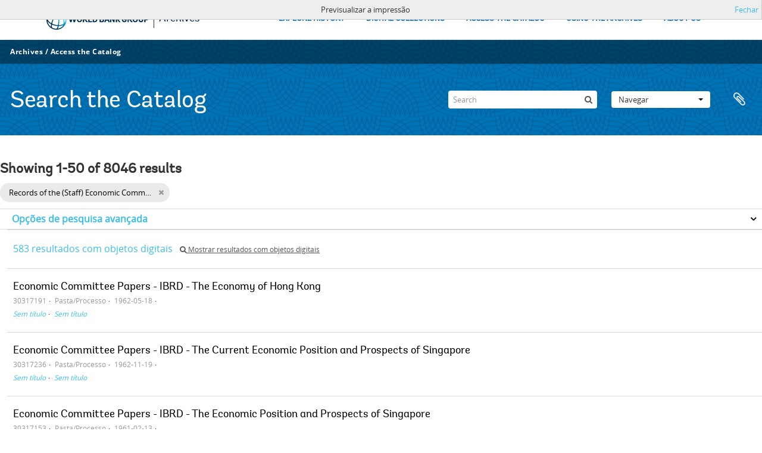

--- FILE ---
content_type: text/html; charset=utf-8
request_url: https://archivesholdings.worldbank.org/informationobject/browse?sortDir=desc&collection=318697&sort=lastUpdated&view=table&sf_culture=pt&levels=&%3Bcollection=459&%3BshowAdvanced=1&%3BtopLod=0&%3Bsort=alphabetic&media=print&topLod=0
body_size: 146289
content:
<!DOCTYPE html>
<html lang="pt" dir="ltr">
  <head>
        <meta http-equiv="Content-Type" content="text/html; charset=utf-8" />
<meta http-equiv="X-Ua-Compatible" content="IE=edge,chrome=1" />
    <meta name="title" content="Information object browse - World Bank Group Archives Catalog" />
<meta name="description" content="A gateway to the archival records of the World Bank Group. Browse and search archival descriptions and access digitized archival records." />
<meta name="viewport" content="initial-scale=1.0, user-scalable=no" />
    <title>Information object browse - World Bank Group Archives Catalog</title>
    <link rel="shortcut icon" href="/favicon.ico"/>
    <link href="/vendor/jquery-ui/jquery-ui.min.css" media="screen" rel="stylesheet" type="text/css" />
<link media="all" href="/plugins/arWorldbankPlugin/css/main.css" rel="stylesheet" type="text/css" />
<link href="/css/print-preview.css" media="screen" rel="stylesheet" type="text/css" />
            <script src="/vendor/jquery.js" type="text/javascript"></script>
<script src="/plugins/sfDrupalPlugin/vendor/drupal/misc/drupal.js" type="text/javascript"></script>
<script src="/vendor/yui/yahoo-dom-event/yahoo-dom-event.js" type="text/javascript"></script>
<script src="/vendor/yui/element/element-min.js" type="text/javascript"></script>
<script src="/vendor/yui/button/button-min.js" type="text/javascript"></script>
<script src="/vendor/modernizr.js" type="text/javascript"></script>
<script src="/vendor/jquery-ui/jquery-ui.min.js" type="text/javascript"></script>
<script src="/vendor/jquery.expander.js" type="text/javascript"></script>
<script src="/vendor/jquery.masonry.js" type="text/javascript"></script>
<script src="/vendor/jquery.imagesloaded.js" type="text/javascript"></script>
<script src="/vendor/bootstrap/js/bootstrap.js" type="text/javascript"></script>
<script src="/vendor/URI.js" type="text/javascript"></script>
<script src="/vendor/meetselva/attrchange.js" type="text/javascript"></script>
<script src="/js/qubit.js" type="text/javascript"></script>
<script src="/js/treeView.js" type="text/javascript"></script>
<script src="/js/clipboard.js" type="text/javascript"></script>
<script src="/vendor/yui/connection/connection-min.js" type="text/javascript"></script>
<script src="/vendor/yui/datasource/datasource-min.js" type="text/javascript"></script>
<script src="/vendor/yui/autocomplete/autocomplete-min.js" type="text/javascript"></script>
<script src="/js/autocomplete.js" type="text/javascript"></script>
<script src="/plugins/arWorldbankPlugin/js/loop.js" type="text/javascript"></script>
<script src="/js/dominion.js" type="text/javascript"></script>
  </head>
  <body class="yui-skin-sam informationobject browse">

    
    <!-- Analytics header code -->
<script src="//assets.adobedtm.com/572ee9d70241b5c796ae15c773eaaee4365408ec/satelliteLib-efd6120a6f6ed94da49cf49e2ba626ac110c7e3c.js"></script>

<script type="text/JavaScript">
 var wbgData = wbgData || {};

   wbgData.page = {
             pageInfo: {
                 channel: "its wbg archives holdings ext" 
             }
   }
   wbgData.site = {
             siteInfo: {
                 siteType: "archives main" 
             }
   }
</script>
<!-- End analytics header code -->




<div class="loop-container">
  <a tabindex="0" id="skip-to-main-content" class="visually-hidden focusable" href="#main">Skip to Main Navigation</a>
<!-- Begin G01v1 Global Header -->
<header>
  <div class="lp__navbar lp__navbar_default">
    <div class="container">
      <div class="lp__navbar_header">
        <a href="https://www.worldbank.org" class="lp__navbar_brand hidden-md hidden-sm hidden-xs"><img title="The World Bank Working for a World Free of Poverty" alt="World Bank Group logo" src="/plugins/arWorldbankPlugin/images/logo-wb-header-en.svg" class="img-responsive"> </a>
        <a href="https://www.worldbank.org" class="lp__navbar_brand hidden-lg "><img title="The World Bank Working for a World Free of Poverty" alt="World Bank Group logo" src="/plugins/arWorldbankPlugin/images/logo-wb.svg" class="img-responsive"> </a>
        <div class="lp__navbar_text"><a href="https://www.worldbank.org/en/archive/home">Archives</a></div>
      </div><!-- End Logo Section -->
      <div class="lp__menuButton">
        <button type="button" class="lp__navbar_toggle collapsed" data-toggle="collapse" data-target="#menuItems" aria-expanded="false" aria-controls="menuItems" aria-label="menu">
        </button>
      </div><!-- End toggle menu Section -->
      <div class="lp__menulist_wrappper lp__megamenu">
        <div class="lp__navbar_collapse collapse lp__megamenu" id="menuItems">
          <nav>
            <ul class="lp__navbar_nav" id="lp__megamenu">
              <li class="lp__megamenu_list"><a href="https://www.worldbank.org/en/archive/history" class="lp__megamenu_item">EXPLORE HISTORY</a></li>
              <li class="lp__megamenu_list"><a href="https://www.worldbank.org/en/archive/digital-collections" class="lp__megamenu_item">DIGITAL COLLECTIONS</a></li>
              <li class="lp__megamenu_list"><a href="https://www.worldbank.org/en/archive/access-the-catalog" class="lp__megamenu_item">ACCESS THE CATALOG</a></li>
              <li class="lp__megamenu_list"><a href="https://www.worldbank.org/en/archive/using-the-archives" class="lp__megamenu_item">USING THE ARCHIVES</a></li>
              <li class="lp__megamenu_list"><a href="https://www.worldbank.org/en/archive/aboutus" class="lp__megamenu_item">ABOUT US</a></li>
            </ul>
          </nav>
        </div>
      </div>
    </div>
  </div>
</header>
<!-- End G01v1 Global Header -->
</div>

<div class="atom-header">

  <div id="top-bar">
    <div class="container">
      <div class="navbar navbar__header__top">
        <div class="navbar-inner">
                    <div class="archives-access-th">
            <a href="https://www.worldbank.org/en/archive/home">Archives</a>
            /
            <a href="https://www.worldbank.org/en/archive/access-the-catalog">Access the Catalog</a>
          </div>
          <div class="nav-collapse navbar-responsive-collapse collapse">
            <ul class="nav pull-right">

              
            </ul>
          </div>
        </div>
      </div>
    </div>
  </div>

  <div id="bottom-bar">
    <div class="container">
      <h1 id="site-name">
          Search the Catalog
      </h1>

      <div id="search-bar">
        <div id="search-form-wrapper" role="search">

  <h2>Pesquisar</h2>

  <form action="/informationobject/browse" data-autocomplete="/search/autocomplete" autocomplete="off">

    <input type="hidden" name="topLod" value="0"/>
    <input type="hidden" name="sort" value="relevance"/>

    <input type="text" name="query" aria-label="Search" value="" placeholder="Search"/>

    <button aria-label="Pesquisar"></button>

    <div id="search-realm" class="search-popover">

      
        <div>
          <label>
              <input name="repos" type="radio" value checked="checked" data-placeholder="Pesquisar">
            Pesquisa global          </label>
        </div>

        
        
      
      <div class="search-realm-advanced">
        <a href="/informationobject/browse?showAdvanced=1&topLod=0">
          Pesquisa avançada&nbsp;&raquo;
        </a>
      </div>

    </div>

  </form>

</div>
        <div id="search-options">
          <div id="browse-menu" class="btn-group">

  <a class="btn dropdown-toggle" data-toggle="dropdown" href="#">Navegar<span class="caret"></span></a>
  <ul class="dropdown-menu">
    <li class="nav-header">Navegar</li>
    <li class="active leaf" id="node_browseInformationObjects"><a href="/informationobject/browse" title="descrição arquivística">descrição arquivística</a></li><li class="leaf" id="node_browseActors"><a href="/actor/browse" title="registro de autoridade">registro de autoridade</a></li><li class="leaf" id="node_browseRepositories"><a href="/repository/browse" title="instituição arquivística">instituição arquivística</a></li><li class="leaf" id="node_browseDigitalObjects"><a href="/informationobject/browse?view=card&amp;onlyMedia=1&amp;topLod=0" title="Objeto digital">Objeto digital</a></li>  </ul>

</div>
          <div id="clipboard-menu"
  data-toggle="tooltip"
  data-title="Área de transferência"
  data-load-alert-message="Ocorreu um erro ao carregar o conteúdo da área de transferência."
  data-export-alert-message="A área de transferência está vazia para este tipo de entidade."
  data-export-check-url="/clipboard/exportCheck"
  data-delete-alert-message="Nota: Os itens da área de transferência não inseridos nesta página serão removidos da área de transferência quando a página for atualizada. Poderá re-selecioná-los agora, ou recarregar a página para removê-los completamente. Usando os botões de ordenação ou de pré-visualização de impressão também causará um recarregamento da página - assim, qualquer coisa atualmente desselecionada será perdida!">

  <button class="top-item" data-toggle="dropdown" data-target="#" aria-expanded="false">
    Área de transferência  </button>

  <div class="top-dropdown-container">

    <div class="top-dropdown-arrow">
      <div class="arrow"></div>
    </div>

    <div class="top-dropdown-header">
      <h2>Área de transferência</h2>
    </div>

    <div class="top-dropdown-body">
      <ul>
        <li class="leaf" id="node_clearClipboard"><a href="/" title="Clear all selections">Clear all selections</a></li><li class="leaf" id="node_goToClipboard"><a href="/clipboard/view" title="Go to clipboard">Go to clipboard</a></li><li class="leaf" id="node_loadClipboard"><a href="/clipboard/load" title="Load clipboard">Load clipboard</a></li><li class="leaf" id="node_saveClipboard"><a href="/clipboard/save" title="Save clipboard">Save clipboard</a></li>      </ul>
    </div>

    <div class="top-dropdown-bottom"></div>

  </div>

</div>
        </div>
      </div>
    </div>
  </div>

  
</div>

    
    <div id="wrapper" class="container" role="main">

              
      <div class="row">

        <div class="span3">

          <div id="sidebar">

            
    <section id="facets">

      <div class="visible-phone facets-header">
        <a class="x-btn btn-wide">
          <i class="fa fa-filter"></i>
          Filtros        </a>
      </div>

      <div class="content">

        
        <h2>Limite os seus resultados por:</h2>

          
        

<section class="facet open">
  <div class="facet-header">
    <h3><a href="#" aria-expanded="1">Parte de </a></h3>
  </div>

  <div class="facet-body" id="#facet-collection">
    <ul>

      
              <li >
          <a title="Todos" href="/informationobject/browse?sortDir=desc&amp;sort=lastUpdated&amp;view=table&amp;sf_culture=pt&amp;levels=&amp;%3Bcollection=459&amp;%3BshowAdvanced=1&amp;%3BtopLod=0&amp;%3Bsort=alphabetic&amp;media=print&amp;topLod=0">Todos</a>        </li>
      
              
        <li class="active">
          <a title="Records of the (Staff) Economic Committee" href="/informationobject/browse?collection=318697&amp;sortDir=desc&amp;sort=lastUpdated&amp;view=table&amp;sf_culture=pt&amp;levels=&amp;%3Bcollection=459&amp;%3BshowAdvanced=1&amp;%3BtopLod=0&amp;%3Bsort=alphabetic&amp;media=print&amp;topLod=0">Records of the (Staff) Economic Committee<span>, 8045 resultados</span></a>          <span class="facet-count" aria-hidden="true">8045</span>
        </li>
      
    </ul>
  </div>
</section>

                            
          
          
          
          
          
        

<section class="facet open">
  <div class="facet-header">
    <h3><a href="#" aria-expanded="1">Nível de descrição</a></h3>
  </div>

  <div class="facet-body" id="#facet-levelOfDescription">
    <ul>

      
              <li class="active">
          <a title="Todos" href="/informationobject/browse?sortDir=desc&amp;collection=318697&amp;sort=lastUpdated&amp;view=table&amp;sf_culture=pt&amp;%3Bcollection=459&amp;%3BshowAdvanced=1&amp;%3BtopLod=0&amp;%3Bsort=alphabetic&amp;media=print&amp;topLod=0">Todos</a>        </li>
      
              
        <li >
          <a title="Pasta/Processo" href="/informationobject/browse?levels=226&amp;sortDir=desc&amp;collection=318697&amp;sort=lastUpdated&amp;view=table&amp;sf_culture=pt&amp;%3Bcollection=459&amp;%3BshowAdvanced=1&amp;%3BtopLod=0&amp;%3Bsort=alphabetic&amp;media=print&amp;topLod=0">Pasta/Processo<span>, 8042 resultados</span></a>          <span class="facet-count" aria-hidden="true">8042</span>
        </li>
              
        <li >
          <a title="Séries" href="/informationobject/browse?levels=224&amp;sortDir=desc&amp;collection=318697&amp;sort=lastUpdated&amp;view=table&amp;sf_culture=pt&amp;%3Bcollection=459&amp;%3BshowAdvanced=1&amp;%3BtopLod=0&amp;%3Bsort=alphabetic&amp;media=print&amp;topLod=0">Séries<span>, 3 resultados</span></a>          <span class="facet-count" aria-hidden="true">3</span>
        </li>
              
        <li >
          <a title="Fundos" href="/informationobject/browse?levels=221&amp;sortDir=desc&amp;collection=318697&amp;sort=lastUpdated&amp;view=table&amp;sf_culture=pt&amp;%3Bcollection=459&amp;%3BshowAdvanced=1&amp;%3BtopLod=0&amp;%3Bsort=alphabetic&amp;media=print&amp;topLod=0">Fundos<span>, 1 resultados</span></a>          <span class="facet-count" aria-hidden="true">1</span>
        </li>
      
    </ul>
  </div>
</section>

          
      </div>

    </section>

  
          </div>

        </div>

        <div class="span9">

          <div id="main-column">

                <div id="preview-message">
    Previsualizar a impressão    <a href="/informationobject/browse?sortDir=desc&amp;collection=318697&amp;sort=lastUpdated&amp;view=table&amp;sf_culture=pt&amp;levels=&amp;%3Bcollection=459&amp;%3BshowAdvanced=1&amp;%3BtopLod=0&amp;%3Bsort=alphabetic&amp;topLod=0" title="Fechar">Fechar</a>  </div>

  <div class="multiline-header">
    <h1 aria-describedby="results-label">
                        Showing 1-50 of 8046 results                  </h1>
  </div>

            
  <section class="header-options">

    
        <span class="search-filter">
      Records of the (Staff) Economic Committee    <a href="/informationobject/browse?sortDir=desc&sort=lastUpdated&view=table&sf_culture=pt&levels=&%3Bcollection=459&%3BshowAdvanced=1&%3BtopLod=0&%3Bsort=alphabetic&media=print&topLod=0" class="remove-filter" aria-label="Remove filter"><i aria-hidden="true" class="fa fa-times"></i></a>
</span>
                          
  </section>


            
  <section class="advanced-search-section" role="search"
  aria-label="Advanced Descrição arquivística">

  <a
    href="#"
    class="advanced-search-toggle "
    aria-expanded="false"
    data-cy="advanced-search-toggle"
  >
    Opções de pesquisa avançada  </a>

  <div class="advanced-search animateNicely"
    style="display: none;">

    <form name="advanced-search-form" method="get" action="/informationobject/browse">
              <input type="hidden" name="sort"
          value="lastUpdated"/>
              <input type="hidden" name="view"
          value="table"/>
              <input type="hidden" name="media"
          value="print"/>
      
      <p>Procurar resultados com:</p>

      <div class="criteria">

        
          
        
        
        <div class="criterion">

          <select class="boolean" name="so0">
            <option value="and">e</option>
            <option value="or">ou</option>
            <option value="not">não</option>
          </select>

          <input class="query" aria-label="Pesquisar"
            type="text" placeholder="Pesquisar"
            name="sq0"/>

          <span>em</span>

          <select class="field" name="sf0">
                          <option value="">
                Qualquer campo              </option>
                          <option value="title">
                Título              </option>
                          <option value="archivalHistory">
                História do arquivo              </option>
                          <option value="scopeAndContent">
                Âmbito e conteúdo              </option>
                          <option value="extentAndMedium">
                Dimensão e suporte              </option>
                          <option value="subject">
                Pontos de acesso - Assuntos              </option>
                          <option value="name">
                Pontos de acesso - Nomes              </option>
                          <option value="place">
                Pontos de acesso - Locais              </option>
                          <option value="genre">
                Pontos de acesso de género              </option>
                          <option value="identifier">
                Identificador              </option>
                          <option value="referenceCode">
                Código de referência              </option>
                          <option value="digitalObjectTranscript">
                Texto do objeto digital              </option>
                          <option value="creator">
                Produtor              </option>
                          <option value="findingAidTranscript">
                Texto do instrumento de pesquisa              </option>
                          <option value="allExceptFindingAidTranscript">
                Qualquer campo, exceto encontrar texto de ajuda              </option>
                      </select>

          <a href="#" class="delete-criterion"
            aria-label="Excluir critério">
            <i aria-hidden="true" class="fa fa-times"></i>
          </a>

        </div>

        <div class="add-new-criteria">
          <div class="btn-group">
            <a class="btn dropdown-toggle" data-toggle="dropdown" href="#">
              Adicionar novo critério<span class="caret"></span>
            </a>
            <ul class="dropdown-menu">
              <li><a href="#" id="add-criterion-and">E</a></li>
              <li><a href="#" id="add-criterion-or">Ou</a></li>
              <li><a href="#" id="add-criterion-not">Não</a></li>
            </ul>
          </div>
        </div>

      </div>

      <p>Limitar resultados:</p>

      <div class="criteria">

                  <div class="filter-row">
            <div class="filter">
              <div class="form-item form-item-repos">
  <label for="repos">Entidade detentora</label>
  <select name="repos" id="repos">
<option value="" selected="selected"></option>
<option value="446">World Bank Group Archives</option>
</select>
  
</div>
            </div>
          </div>
        
        <div class="filter-row">
          <div class="filter">
            <label for="collection">Descrição de nível superior</label>            <select name="collection" class="form-autocomplete" id="collection">
<option value="/records-of-the-staff-economic-committee">Records of the (Staff) Economic Committee</option>
</select>            <input class="list" type="hidden" value="/informationobject/autocomplete?parent=1&filterDrafts=1"/>
          </div>
        </div>

      </div>

      <p>Filtrar os resultados por:</p>

      <div class="criteria">

        <div class="filter-row triple">

          <div class="filter-left">
            <div class="form-item form-item-levels">
  <label for="levels">Nível de descrição</label>
  <select name="levels" id="levels">
<option value="" selected="selected"></option>
<option value="223">Coleção</option>
<option value="379092">Digitalobject</option>
<option value="221">Fundos</option>
<option value="227">Item</option>
<option value="285">Parte</option>
<option value="226">Pasta/Processo</option>
<option value="224">Séries</option>
<option value="222">Subfundos</option>
<option value="225">Subsérie</option>
<option value="773">Subsubfonds</option>
</select>
  
</div>
          </div>

          <div class="filter-center">
            <div class="form-item form-item-onlyMedia">
  <label for="onlyMedia">Objeto digital disponível</label>
  <select name="onlyMedia" id="onlyMedia">
<option value="" selected="selected"></option>
<option value="1">Sim</option>
<option value="0">Não</option>
</select>
  
</div>
          </div>

                      <div class="filter-right">
              <div class="form-item form-item-findingAidStatus">
  <label for="findingAidStatus">Instrumento de descrição documental</label>
  <select name="findingAidStatus" id="findingAidStatus">
<option value="" selected="selected"></option>
<option value="yes">Sim</option>
<option value="no">Não</option>
<option value="generated">Gerado</option>
<option value="uploaded">Transferido</option>
</select>
  
</div>
            </div>
          
        </div>

                  <div class="filter-row">

                          <div class="filter-left">
                <div class="form-item form-item-copyrightStatus">
  <label for="copyrightStatus">Estado dos direitos de autor</label>
  <select name="copyrightStatus" id="copyrightStatus">
<option value="" selected="selected"></option>
<option value="338">Desconhecido</option>
<option value="337">Domínio público</option>
<option value="336">Protegido por copyright</option>
</select>
  
</div>
              </div>
            
                          <div class="filter-right">
                <div class="form-item form-item-materialType">
  <label for="materialType">Designação geral do material</label>
  <select name="materialType" id="materialType">
<option value="" selected="selected"></option>
<option value="261">Desenho arquitetónico</option>
<option value="269">Desenho técnico</option>
<option value="267">Documento filatélico</option>
<option value="268">Documento sonoro</option>
<option value="270">Documento textual</option>
<option value="264">Imagens em movimento</option>
<option value="262">Material cartográfico</option>
<option value="263">Material gráfico</option>
<option value="265">Mútiplos suportes</option>
<option value="266">Objeto</option>
</select>
  
</div>
              </div>
            
          </div>
        
        <div class="filter-row">

          <div class="lod-filter">
            <label>
              <input type="radio" name="topLod" value="1">
              Descrições de nível superior            </label>
            <label>
              <input type="radio" name="topLod" value="0" checked>
              Todas as descrições            </label>
          </div>

        </div>

      </div>

      <p>Filtrar por intervalo de datas:</p>

      <div class="criteria">

        <div class="filter-row">

          <div class="start-date">
            <div class="form-item form-item-startDate">
  <label for="startDate">Início</label>
  <input placeholder="YYYY-MM-DD" type="text" name="startDate" id="startDate" />
  
</div>
          </div>

          <div class="end-date">
            <div class="form-item form-item-endDate">
  <label for="endDate">Fim</label>
  <input placeholder="YYYY-MM-DD" type="text" name="endDate" id="endDate" />
  
</div>
          </div>

          <div class="date-type">
            <label>
              <input type="radio" name="rangeType" value="inclusive" checked>
              Sobreposição            </label>
            <label>
              <input type="radio" name="rangeType" value="exact">
              Exato            </label>
          </div>

          <a href="#" class="date-range-help-icon" aria-expanded="false"
            aria-label="Ajuda">
            <i aria-hidden="true" class="fa fa-question-circle"></i>
          </a>

        </div>

        <div class="alert alert-info date-range-help animateNicely">
          Use these options to specify how the date range returns results. "Exact" means
that the start and end dates of descriptions returned must fall entirely within
the date range entered. "Overlapping" means that any description whose start or
end dates touch or overlap the target date range will be returned.        </div>

      </div>

      <section class="actions">
        <input type="submit" class="c-btn c-btn-submit"
          value="Pesquisar"/>
        <input type="button" class="reset c-btn c-btn-delete"
          value="Redefinir"/>
      </section>

    </form>

  </div>

</section>

  
    <section class="browse-options">
      <div class="buttons">
        <a  href="/informationobject/browse?sortDir=desc&collection=318697&sort=lastUpdated&view=table&sf_culture=pt&levels=&%3Bcollection=459&%3BshowAdvanced=1&%3BtopLod=0&%3Bsort=alphabetic&media=print&topLod=0">
  <i class="fa fa-print"></i>
  Imprimir</a>

        
        
        <span>
          <div class="btn-group">
  <a class="btn fa fa-th-large " href="/informationobject/browse?view=card&amp;sortDir=desc&amp;collection=318697&amp;sort=lastUpdated&amp;sf_culture=pt&amp;levels=&amp;%3Bcollection=459&amp;%3BshowAdvanced=1&amp;%3BtopLod=0&amp;%3Bsort=alphabetic&amp;media=print&amp;topLod=0" title=" "> </a>
  <a class="btn fa fa-list active" href="/informationobject/browse?view=table&amp;sortDir=desc&amp;collection=318697&amp;sort=lastUpdated&amp;sf_culture=pt&amp;levels=&amp;%3Bcollection=459&amp;%3BshowAdvanced=1&amp;%3BtopLod=0&amp;%3Bsort=alphabetic&amp;media=print&amp;topLod=0" title=" "> </a></div>
        </span>

      </div>

      <div class="pickers">
        <div id="sort-header">
  <div>

    <label>Ordenar por ordem</label>

    <div class="btn-group">

                          <a class="btn dropdown-toggle" data-toggle="dropdown" href="#">
          Data modificada          <span class="caret"></span>
        </a>
              
      <ul class="dropdown-menu">

                  <li>
                        <a href="/informationobject/browse?sort=alphabetic&sortDir=desc&collection=318697&view=table&sf_culture=pt&levels=&%3Bcollection=459&%3BshowAdvanced=1&%3BtopLod=0&%3Bsort=alphabetic&media=print&topLod=0" data-order="alphabetic">
              Título            </a>
          </li>
                  <li>
                        <a href="/informationobject/browse?sort=relevance&sortDir=desc&collection=318697&view=table&sf_culture=pt&levels=&%3Bcollection=459&%3BshowAdvanced=1&%3BtopLod=0&%3Bsort=alphabetic&media=print&topLod=0" data-order="relevance">
              Relevância            </a>
          </li>
                  <li>
                        <a href="/informationobject/browse?sort=identifier&sortDir=desc&collection=318697&view=table&sf_culture=pt&levels=&%3Bcollection=459&%3BshowAdvanced=1&%3BtopLod=0&%3Bsort=alphabetic&media=print&topLod=0" data-order="identifier">
              Identificador            </a>
          </li>
                  <li>
                        <a href="/informationobject/browse?sort=referenceCode&sortDir=desc&collection=318697&view=table&sf_culture=pt&levels=&%3Bcollection=459&%3BshowAdvanced=1&%3BtopLod=0&%3Bsort=alphabetic&media=print&topLod=0" data-order="referenceCode">
              Código de referência            </a>
          </li>
                  <li>
                        <a href="/informationobject/browse?sort=startDate&sortDir=desc&collection=318697&view=table&sf_culture=pt&levels=&%3Bcollection=459&%3BshowAdvanced=1&%3BtopLod=0&%3Bsort=alphabetic&media=print&topLod=0" data-order="startDate">
              Data de início            </a>
          </li>
                  <li>
                        <a href="/informationobject/browse?sort=endDate&sortDir=desc&collection=318697&view=table&sf_culture=pt&levels=&%3Bcollection=459&%3BshowAdvanced=1&%3BtopLod=0&%3Bsort=alphabetic&media=print&topLod=0" data-order="endDate">
              Data fim            </a>
          </li>
              </ul>
    </div>
  </div>
</div>

<div id="sort-header">
  <div>

    <label>Direção</label>

    <div class="btn-group">

                          <a class="btn dropdown-toggle" data-toggle="dropdown" href="#">
          Descendente          <span class="caret"></span>
        </a>
              
      <ul class="dropdown-menu">

                  <li>
                        <a href="/informationobject/browse?sortDir=asc&collection=318697&sort=lastUpdated&view=table&sf_culture=pt&levels=&%3Bcollection=459&%3BshowAdvanced=1&%3BtopLod=0&%3Bsort=alphabetic&media=print&topLod=0" data-order="asc">
              Ascendente            </a>
          </li>
              </ul>
    </div>
  </div>
</div>
      </div>
    </section>

    <div id="content" class="browse-content">
              <div class="search-result media-summary">
          <p>
            583 resultados com objetos digitais                                    <a href="/informationobject/browse?sortDir=desc&collection=318697&sort=lastUpdated&view=table&sf_culture=pt&levels=&%3Bcollection=459&%3BshowAdvanced=1&%3BtopLod=0&%3Bsort=alphabetic&media=print&topLod=0&onlyMedia=1">
              <i class="fa fa-search"></i>
              Mostrar resultados com objetos digitais            </a>
          </p>
        </div>
      
                    
  <article class="search-result">

  
  <div class="search-result-description">

    <p class="title"><a href="/economic-committee-papers-ibrd-the-economy-of-hong-kong" title="Economic Committee Papers - IBRD - The Economy of Hong Kong">Economic Committee Papers - IBRD - The Economy of Hong Kong</a></p>

    <button class="clipboard"
  data-clipboard-slug="economic-committee-papers-ibrd-the-economy-of-hong-kong"
  data-clipboard-type="informationObject"
  data-toggle="tooltip"  data-title="Adicionar à área de transferência"
  data-alt-title="Eliminar da área de transferência">
  Adicionar à área de transferência</button>

    <ul class="result-details">

                <li class="reference-code">30317191</li>
      
              <li class="level-description">Pasta/Processo</li>
      
                                <li class="dates">1962-05-18</li>
              
      
                    <ul class="search-result-breadcrumb">
          	    	              	    	                  <li><a href="/records-of-the-staff-economic-committee" title="Sem título"><em>Sem título</em></a></li>
	              	    	                  <li><a href="/committee-communications" title="Sem título"><em>Sem título</em></a></li>
	                      </ul>
          </ul>

          <div class="scope-and-content"></div>
    
    
  </div>

</article>
      
  <article class="search-result">

  
  <div class="search-result-description">

    <p class="title"><a href="/economic-committee-papers-ibrd-the-current-economic-position-and-prospects-of-singapore" title="Economic Committee Papers - IBRD - The Current Economic Position and Prospects of Singapore">Economic Committee Papers - IBRD - The Current Economic Position and Prospects of Singapore</a></p>

    <button class="clipboard"
  data-clipboard-slug="economic-committee-papers-ibrd-the-current-economic-position-and-prospects-of-singapore"
  data-clipboard-type="informationObject"
  data-toggle="tooltip"  data-title="Adicionar à área de transferência"
  data-alt-title="Eliminar da área de transferência">
  Adicionar à área de transferência</button>

    <ul class="result-details">

                <li class="reference-code">30317236</li>
      
              <li class="level-description">Pasta/Processo</li>
      
                                <li class="dates">1962-11-19</li>
              
      
                    <ul class="search-result-breadcrumb">
          	    	              	    	                  <li><a href="/records-of-the-staff-economic-committee" title="Sem título"><em>Sem título</em></a></li>
	              	    	                  <li><a href="/committee-communications" title="Sem título"><em>Sem título</em></a></li>
	                      </ul>
          </ul>

          <div class="scope-and-content"></div>
    
    
  </div>

</article>
      
  <article class="search-result">

  
  <div class="search-result-description">

    <p class="title"><a href="/economic-committee-papers-ibrd-the-economic-position-and-prospects-of-singapore" title="Economic Committee Papers - IBRD - The Economic Position and Prospects of Singapore">Economic Committee Papers - IBRD - The Economic Position and Prospects of Singapore</a></p>

    <button class="clipboard"
  data-clipboard-slug="economic-committee-papers-ibrd-the-economic-position-and-prospects-of-singapore"
  data-clipboard-type="informationObject"
  data-toggle="tooltip"  data-title="Adicionar à área de transferência"
  data-alt-title="Eliminar da área de transferência">
  Adicionar à área de transferência</button>

    <ul class="result-details">

                <li class="reference-code">30317153</li>
      
              <li class="level-description">Pasta/Processo</li>
      
                                <li class="dates">1961-02-13</li>
              
      
                    <ul class="search-result-breadcrumb">
          	    	              	    	                  <li><a href="/records-of-the-staff-economic-committee" title="Sem título"><em>Sem título</em></a></li>
	              	    	                  <li><a href="/committee-communications" title="Sem título"><em>Sem título</em></a></li>
	                      </ul>
          </ul>

          <div class="scope-and-content"></div>
    
    
  </div>

</article>
      
  <article class="search-result">

  
  <div class="search-result-description">

    <p class="title"><a href="/economic-committee-papers-ec-o-67-47-hong-kong-economic-report" title="Economic Committee Papers - EC/O/67 - 47 - Hong Kong - Economic Report">Economic Committee Papers - EC/O/67 - 47 - Hong Kong - Economic Report</a></p>

    <button class="clipboard"
  data-clipboard-slug="economic-committee-papers-ec-o-67-47-hong-kong-economic-report"
  data-clipboard-type="informationObject"
  data-toggle="tooltip"  data-title="Adicionar à área de transferência"
  data-alt-title="Eliminar da área de transferência">
  Adicionar à área de transferência</button>

    <ul class="result-details">

                <li class="reference-code">30422200</li>
      
              <li class="level-description">Pasta/Processo</li>
      
                                <li class="dates">1967-04-17</li>
              
      
                    <ul class="search-result-breadcrumb">
          	    	              	    	                  <li><a href="/records-of-the-staff-economic-committee" title="Sem título"><em>Sem título</em></a></li>
	              	    	                  <li><a href="/circulation-of-reports-for-review-or-information" title="Sem título"><em>Sem título</em></a></li>
	                      </ul>
          </ul>

          <div class="scope-and-content"></div>
    
    
  </div>

</article>
      
  <article class="search-result">

  
  <div class="search-result-description">

    <p class="title"><a href="/economic-committee-papers-ceylon-ibrd-ceylon-aid-group-meeting" title="Economic Committee Papers - Ceylon - IBRD - Ceylon Aid Group Meeting">Economic Committee Papers - Ceylon - IBRD - Ceylon Aid Group Meeting</a></p>

    <button class="clipboard"
  data-clipboard-slug="economic-committee-papers-ceylon-ibrd-ceylon-aid-group-meeting"
  data-clipboard-type="informationObject"
  data-toggle="tooltip"  data-title="Adicionar à área de transferência"
  data-alt-title="Eliminar da área de transferência">
  Adicionar à área de transferência</button>

    <ul class="result-details">

                <li class="reference-code">30276166</li>
      
              <li class="level-description">Pasta/Processo</li>
      
                                <li class="dates">1970-02-25</li>
              
      
                    <ul class="search-result-breadcrumb">
          	    	              	    	                  <li><a href="/records-of-the-staff-economic-committee" title="Sem título"><em>Sem título</em></a></li>
	              	    	                  <li><a href="/country-files-4" title="Sem título"><em>Sem título</em></a></li>
	                      </ul>
          </ul>

          <div class="scope-and-content"></div>
    
    
  </div>

</article>
      
  <article class="search-result">

  
  <div class="search-result-description">

    <p class="title"><a href="/economic-committee-papers-singapore-ec-o-66-23-memorandum" title="Economic Committee Papers - Singapore - EC/O/66-23 - Memorandum">Economic Committee Papers - Singapore - EC/O/66-23 - Memorandum</a></p>

    <button class="clipboard"
  data-clipboard-slug="economic-committee-papers-singapore-ec-o-66-23-memorandum"
  data-clipboard-type="informationObject"
  data-toggle="tooltip"  data-title="Adicionar à área de transferência"
  data-alt-title="Eliminar da área de transferência">
  Adicionar à área de transferência</button>

    <ul class="result-details">

                <li class="reference-code">30284202</li>
      
              <li class="level-description">Pasta/Processo</li>
      
                                <li class="dates">1966-02-16</li>
              
      
                    <ul class="search-result-breadcrumb">
          	    	              	    	                  <li><a href="/records-of-the-staff-economic-committee" title="Sem título"><em>Sem título</em></a></li>
	              	    	                  <li><a href="/country-files-4" title="Sem título"><em>Sem título</em></a></li>
	                      </ul>
          </ul>

          <div class="scope-and-content"></div>
    
    
  </div>

</article>
      
  <article class="search-result">

  
  <div class="search-result-description">

    <p class="title"><a href="/economic-committee-papers-singapore-current-economic-position-and-prospects-of-singapore-1968" title="Economic Committee Papers - Singapore - Current Economic Position and Prospects of Singapore, 1968">Economic Committee Papers - Singapore - Current Economic Position and Prospects of Singapore, 1968</a></p>

    <button class="clipboard"
  data-clipboard-slug="economic-committee-papers-singapore-current-economic-position-and-prospects-of-singapore-1968"
  data-clipboard-type="informationObject"
  data-toggle="tooltip"  data-title="Adicionar à área de transferência"
  data-alt-title="Eliminar da área de transferência">
  Adicionar à área de transferência</button>

    <ul class="result-details">

                <li class="reference-code">30284216</li>
      
              <li class="level-description">Pasta/Processo</li>
      
                                <li class="dates">1968-05-09 - 1968-05-15</li>
              
      
                    <ul class="search-result-breadcrumb">
          	    	              	    	                  <li><a href="/records-of-the-staff-economic-committee" title="Sem título"><em>Sem título</em></a></li>
	              	    	                  <li><a href="/country-files-4" title="Sem título"><em>Sem título</em></a></li>
	                      </ul>
          </ul>

          <div class="scope-and-content"></div>
    
    
  </div>

</article>
      
  <article class="search-result">

  
  <div class="search-result-description">

    <p class="title"><a href="/economic-committee-papers-singapore-economic-memorandum-and-economic-section-of-presidents-report" title="Economic Committee Papers - Singapore - Economic Memorandum and Economic Section of Presidents Report">Economic Committee Papers - Singapore - Economic Memorandum and Economic Section of Presidents Report</a></p>

    <button class="clipboard"
  data-clipboard-slug="economic-committee-papers-singapore-economic-memorandum-and-economic-section-of-presidents-report"
  data-clipboard-type="informationObject"
  data-toggle="tooltip"  data-title="Adicionar à área de transferência"
  data-alt-title="Eliminar da área de transferência">
  Adicionar à área de transferência</button>

    <ul class="result-details">

                <li class="reference-code">30284197</li>
      
              <li class="level-description">Pasta/Processo</li>
      
                                <li class="dates">1967-06-05</li>
              
      
                    <ul class="search-result-breadcrumb">
          	    	              	    	                  <li><a href="/records-of-the-staff-economic-committee" title="Sem título"><em>Sem título</em></a></li>
	              	    	                  <li><a href="/country-files-4" title="Sem título"><em>Sem título</em></a></li>
	                      </ul>
          </ul>

          <div class="scope-and-content"></div>
    
    
  </div>

</article>
      
  <article class="search-result has-preview">

      <div class="search-result-preview">
      <a href="/economic-committee-papers-ec-f-65-3-fao-ibrd-cooperative-program-sub-committee-meeting">
        <div class="preview-container">
                      <img alt="Economic Committee Papers - EC/F/65 - 3 - FAO / IBRD Cooperative Program - Sub Committee Meeting" src="/uploads/r/world-bank-group-archives/5/9/8/598168344ed0083b598da87af17839e27ed9b18def63e0446bc6445bfe72e3c4/WorldBankGroupArchivesfolder30425605_142.jpg" />                  </div>
      </a>
    </div>
  
  <div class="search-result-description">

    <p class="title"><a href="/economic-committee-papers-ec-f-65-3-fao-ibrd-cooperative-program-sub-committee-meeting" title="Economic Committee Papers - EC/F/65 - 3 - FAO / IBRD Cooperative Program - Sub Committee Meeting">Economic Committee Papers - EC/F/65 - 3 - FAO / IBRD Cooperative Program - Sub Committee Meeting</a></p>

    <button class="clipboard"
  data-clipboard-slug="economic-committee-papers-ec-f-65-3-fao-ibrd-cooperative-program-sub-committee-meeting"
  data-clipboard-type="informationObject"
  data-toggle="tooltip"  data-title="Adicionar à área de transferência"
  data-alt-title="Eliminar da área de transferência">
  Adicionar à área de transferência</button>

    <ul class="result-details">

                <li class="reference-code">30425605</li>
      
              <li class="level-description">Pasta/Processo</li>
      
                                <li class="dates">1965-10-29</li>
              
      
                    <ul class="search-result-breadcrumb">
          	    	              	    	                  <li><a href="/records-of-the-staff-economic-committee" title="Sem título"><em>Sem título</em></a></li>
	              	    	                  <li><a href="/committee-communications" title="Sem título"><em>Sem título</em></a></li>
	                      </ul>
          </ul>

          <div class="scope-and-content"></div>
    
    
  </div>

</article>
      
  <article class="search-result has-preview">

      <div class="search-result-preview">
      <a href="/economic-committee-papers-ec-f-65-3-food-and-agricultural-organizations-of-the-united-nations-fao-international-bank-for-reconstruction-and-development-ibrd-cooperative-program-sub-committee-meeting">
        <div class="preview-container">
                      <img alt="Economic Committee Papers - EC/F/65-3 - Food and Agricultural Organizations of the United Nations..." src="/uploads/r/world-bank-group-archives/4/b/2/4b281d583af5e3da97431001a3a366db3c3d7c41e21ced0141a0262f72387db6/WorldBankGroupArchivesfolder1063921_142.jpg" />                  </div>
      </a>
    </div>
  
  <div class="search-result-description">

    <p class="title"><a href="/economic-committee-papers-ec-f-65-3-food-and-agricultural-organizations-of-the-united-nations-fao-international-bank-for-reconstruction-and-development-ibrd-cooperative-program-sub-committee-meeting" title="Economic Committee Papers - EC/F/65-3 - Food and Agricultural Organizations of the United Nations [FAO] / International Bank for Reconstruction and Development [IBRD] Cooperative Program - Sub-Committee Meeting">Economic Committee Papers - EC/F/65-3 - Food and Agricultural Organizations of the United Nations [FAO] / International Bank for Reconstruction and Development [IBRD] Cooperative Program - Sub-Committee Meeting</a></p>

    <button class="clipboard"
  data-clipboard-slug="economic-committee-papers-ec-f-65-3-food-and-agricultural-organizations-of-the-united-nations-fao-international-bank-for-reconstruction-and-development-ibrd-cooperative-program-sub-committee-meeting"
  data-clipboard-type="informationObject"
  data-toggle="tooltip"  data-title="Adicionar à área de transferência"
  data-alt-title="Eliminar da área de transferência">
  Adicionar à área de transferência</button>

    <ul class="result-details">

                <li class="reference-code">01063921</li>
      
              <li class="level-description">Pasta/Processo</li>
      
                                <li class="dates">1965-10-29</li>
              
      
                    <ul class="search-result-breadcrumb">
          	    	              	    	                  <li><a href="/records-of-the-staff-economic-committee" title="Sem título"><em>Sem título</em></a></li>
	              	    	                  <li><a href="/committee-communications" title="Sem título"><em>Sem título</em></a></li>
	                      </ul>
          </ul>

          <div class="scope-and-content"></div>
    
    
  </div>

</article>
      
  <article class="search-result has-preview">

      <div class="search-result-preview">
      <a href="/economic-committee-papers-ec-f-65-3-food-and-agriculture-organization-fao-ibrd-cooperative-program-sub-committee-meeting">
        <div class="preview-container">
                      <img alt="Economic Committee Papers - EC/F/65 - 3 - Food and Agriculture Organization [FAO] / IBRD Cooperat..." src="/uploads/r/world-bank-group-archives/f/4/8/f48db66994cf5a53a17f690a48e0125ed592ba2be351be9aa30a5b0f9c01ed0c/WorldBankGroupArchivesfolder30423514_142.jpg" />                  </div>
      </a>
    </div>
  
  <div class="search-result-description">

    <p class="title"><a href="/economic-committee-papers-ec-f-65-3-food-and-agriculture-organization-fao-ibrd-cooperative-program-sub-committee-meeting" title="Economic Committee Papers - EC/F/65 - 3 - Food and Agriculture Organization [FAO] / IBRD Cooperative Program - Sub Committee Meeting">Economic Committee Papers - EC/F/65 - 3 - Food and Agriculture Organization [FAO] / IBRD Cooperative Program - Sub Committee Meeting</a></p>

    <button class="clipboard"
  data-clipboard-slug="economic-committee-papers-ec-f-65-3-food-and-agriculture-organization-fao-ibrd-cooperative-program-sub-committee-meeting"
  data-clipboard-type="informationObject"
  data-toggle="tooltip"  data-title="Adicionar à área de transferência"
  data-alt-title="Eliminar da área de transferência">
  Adicionar à área de transferência</button>

    <ul class="result-details">

                <li class="reference-code">30423514</li>
      
              <li class="level-description">Pasta/Processo</li>
      
                                <li class="dates">1965-10-29</li>
              
      
                    <ul class="search-result-breadcrumb">
          	    	              	    	                  <li><a href="/records-of-the-staff-economic-committee" title="Sem título"><em>Sem título</em></a></li>
	              	    	                  <li><a href="/committee-communications" title="Sem título"><em>Sem título</em></a></li>
	                      </ul>
          </ul>

          <div class="scope-and-content"></div>
    
    
  </div>

</article>
      
  <article class="search-result has-preview">

      <div class="search-result-preview">
      <a href="/economic-committee-papers-ec-o-66-148-fao-production-resources-program">
        <div class="preview-container">
                      <img alt="Economic Committee Papers - EC/O/66-148 - FAO - Production Resources Program" src="/uploads/r/world-bank-group-archives/9/7/c/97ce15bf3ad3f8a83108b5e9e6aec8835fdba4d871a5487b612949c93562bf1e/WorldBankGroupArchivesfolder1063859_142.jpg" />                  </div>
      </a>
    </div>
  
  <div class="search-result-description">

    <p class="title"><a href="/economic-committee-papers-ec-o-66-148-fao-production-resources-program" title="Economic Committee Papers - EC/O/66-148 - FAO - Production Resources Program">Economic Committee Papers - EC/O/66-148 - FAO - Production Resources Program</a></p>

    <button class="clipboard"
  data-clipboard-slug="economic-committee-papers-ec-o-66-148-fao-production-resources-program"
  data-clipboard-type="informationObject"
  data-toggle="tooltip"  data-title="Adicionar à área de transferência"
  data-alt-title="Eliminar da área de transferência">
  Adicionar à área de transferência</button>

    <ul class="result-details">

                <li class="reference-code">01063859</li>
      
              <li class="level-description">Pasta/Processo</li>
      
                                <li class="dates">1966-09-26</li>
              
      
                    <ul class="search-result-breadcrumb">
          	    	              	    	                  <li><a href="/records-of-the-staff-economic-committee" title="Sem título"><em>Sem título</em></a></li>
	              	    	                  <li><a href="/circulation-of-reports-for-review-or-information" title="Sem título"><em>Sem título</em></a></li>
	                      </ul>
          </ul>

          <div class="scope-and-content"></div>
    
    
  </div>

</article>
      
  <article class="search-result has-preview">

      <div class="search-result-preview">
      <a href="/economic-committee-papers-ec-o-66-148-food-and-agriculture-organization-fao-production-resources-program">
        <div class="preview-container">
                      <img alt="Economic Committee Papers - EC/O/66 - 148 - Food and Agriculture Organization [FAO] - Production ..." src="/uploads/r/world-bank-group-archives/4/d/7/4d7dc53786912cf07b590d4487a48f28e3779aea5ced3815b5d90388e8df5b8b/WorldBankGroupArchivesfolder30423295_142.jpg" />                  </div>
      </a>
    </div>
  
  <div class="search-result-description">

    <p class="title"><a href="/economic-committee-papers-ec-o-66-148-food-and-agriculture-organization-fao-production-resources-program" title="Economic Committee Papers - EC/O/66 - 148 - Food and Agriculture Organization [FAO] - Production  Resources Program">Economic Committee Papers - EC/O/66 - 148 - Food and Agriculture Organization [FAO] - Production  Resources Program</a></p>

    <button class="clipboard"
  data-clipboard-slug="economic-committee-papers-ec-o-66-148-food-and-agriculture-organization-fao-production-resources-program"
  data-clipboard-type="informationObject"
  data-toggle="tooltip"  data-title="Adicionar à área de transferência"
  data-alt-title="Eliminar da área de transferência">
  Adicionar à área de transferência</button>

    <ul class="result-details">

                <li class="reference-code">30423295</li>
      
              <li class="level-description">Pasta/Processo</li>
      
                                <li class="dates">1966-09-26</li>
              
      
                    <ul class="search-result-breadcrumb">
          	    	              	    	                  <li><a href="/records-of-the-staff-economic-committee" title="Sem título"><em>Sem título</em></a></li>
	              	    	                  <li><a href="/circulation-of-reports-for-review-or-information" title="Sem título"><em>Sem título</em></a></li>
	                      </ul>
          </ul>

          <div class="scope-and-content"></div>
    
    
  </div>

</article>
      
  <article class="search-result has-preview">

      <div class="search-result-preview">
      <a href="/economic-committee-papers-ec-o-66-148-food-and-agriculture-organization-fao-production-resources-program-2">
        <div class="preview-container">
                      <img alt="Economic Committee Papers - EC/O/66 - 148 - Food and Agriculture Organization [FAO] - Production ..." src="/uploads/r/world-bank-group-archives/2/b/9/2b915db0f60d2dbbae47c1a8f91740552a56202ecda3c16c88881c1292448b1e/WorldBankGroupArchivesfolder30425794_142.jpg" />                  </div>
      </a>
    </div>
  
  <div class="search-result-description">

    <p class="title"><a href="/economic-committee-papers-ec-o-66-148-food-and-agriculture-organization-fao-production-resources-program-2" title="Economic Committee Papers - EC/O/66 - 148 - Food and Agriculture Organization [FAO] - Production Resources Program">Economic Committee Papers - EC/O/66 - 148 - Food and Agriculture Organization [FAO] - Production Resources Program</a></p>

    <button class="clipboard"
  data-clipboard-slug="economic-committee-papers-ec-o-66-148-food-and-agriculture-organization-fao-production-resources-program-2"
  data-clipboard-type="informationObject"
  data-toggle="tooltip"  data-title="Adicionar à área de transferência"
  data-alt-title="Eliminar da área de transferência">
  Adicionar à área de transferência</button>

    <ul class="result-details">

                <li class="reference-code">30425794</li>
      
              <li class="level-description">Pasta/Processo</li>
      
                                <li class="dates">1966-09-26</li>
              
      
                    <ul class="search-result-breadcrumb">
          	    	              	    	                  <li><a href="/records-of-the-staff-economic-committee" title="Sem título"><em>Sem título</em></a></li>
	              	    	                  <li><a href="/circulation-of-reports-for-review-or-information" title="Sem título"><em>Sem título</em></a></li>
	                      </ul>
          </ul>

          <div class="scope-and-content"></div>
    
    
  </div>

</article>
      
  <article class="search-result has-preview">

      <div class="search-result-preview">
      <a href="/economic-committee-papers-india-ibrd-special-meeting-of-india-consortium">
        <div class="preview-container">
                      <img alt="Economic Committee Papers - India - IBRD - Special Meeting of India Consortium" src="/uploads/r/world-bank-group-archives/a/7/4/a740fa014973d74a0420460056b48fa64713ece89a7b62c14fb88f4dc76360fb/WorldBankGroupArchivesfolder30306840_142.jpg" />                  </div>
      </a>
    </div>
  
  <div class="search-result-description">

    <p class="title"><a href="/economic-committee-papers-india-ibrd-special-meeting-of-india-consortium" title="Economic Committee Papers - India - IBRD - Special Meeting of India Consortium">Economic Committee Papers - India - IBRD - Special Meeting of India Consortium</a></p>

    <button class="clipboard"
  data-clipboard-slug="economic-committee-papers-india-ibrd-special-meeting-of-india-consortium"
  data-clipboard-type="informationObject"
  data-toggle="tooltip"  data-title="Adicionar à área de transferência"
  data-alt-title="Eliminar da área de transferência">
  Adicionar à área de transferência</button>

    <ul class="result-details">

                <li class="reference-code">30306840</li>
      
              <li class="level-description">Pasta/Processo</li>
      
                                <li class="dates">1971-10-27</li>
              
      
                    <ul class="search-result-breadcrumb">
          	    	              	    	                  <li><a href="/records-of-the-staff-economic-committee" title="Sem título"><em>Sem título</em></a></li>
	              	    	                  <li><a href="/country-files-4" title="Sem título"><em>Sem título</em></a></li>
	                      </ul>
          </ul>

          <div class="scope-and-content"></div>
    
    
  </div>

</article>
      
  <article class="search-result has-preview">

      <div class="search-result-preview">
      <a href="/economic-committee-papers-india-ind-69-3-india-consortium-quarterly-report-on-the-utilization-of-aid">
        <div class="preview-container">
                      <img alt="Economic Committee Papers - India - IND 69-3 - India Consortium - Quarterly Report on the Utiliza..." src="/uploads/r/world-bank-group-archives/1/2/5/125d48522b809fa8c0d00c197e36b35478692ca9bd3675f44a8c3d7d9ebec426/WorldBankGroupArchivesfolder30306766_142.jpg" />                  </div>
      </a>
    </div>
  
  <div class="search-result-description">

    <p class="title"><a href="/economic-committee-papers-india-ind-69-3-india-consortium-quarterly-report-on-the-utilization-of-aid" title="Economic Committee Papers - India - IND 69-3 - India Consortium - Quarterly Report on the Utilization of Aid">Economic Committee Papers - India - IND 69-3 - India Consortium - Quarterly Report on the Utilization of Aid</a></p>

    <button class="clipboard"
  data-clipboard-slug="economic-committee-papers-india-ind-69-3-india-consortium-quarterly-report-on-the-utilization-of-aid"
  data-clipboard-type="informationObject"
  data-toggle="tooltip"  data-title="Adicionar à área de transferência"
  data-alt-title="Eliminar da área de transferência">
  Adicionar à área de transferência</button>

    <ul class="result-details">

                <li class="reference-code">30306766</li>
      
              <li class="level-description">Pasta/Processo</li>
      
                                <li class="dates">1969-04-11</li>
              
      
                    <ul class="search-result-breadcrumb">
          	    	              	    	                  <li><a href="/records-of-the-staff-economic-committee" title="Sem título"><em>Sem título</em></a></li>
	              	    	                  <li><a href="/country-files-4" title="Sem título"><em>Sem título</em></a></li>
	                      </ul>
          </ul>

          <div class="scope-and-content"></div>
    
    
  </div>

</article>
      
  <article class="search-result has-preview">

      <div class="search-result-preview">
      <a href="/economic-committee-papers-syria-country-economic-brief">
        <div class="preview-container">
                      <img alt="Economic Committee Papers - Syria - Country Economic Brief" src="/uploads/r/world-bank-group-archives/b/e/5/be5887912b8488a6cdda9353b073f69889aad836bcdd3a34e64ede2f5972d88d/WorldBankGroupArchivesfolder30307759_142.jpg" />                  </div>
      </a>
    </div>
  
  <div class="search-result-description">

    <p class="title"><a href="/economic-committee-papers-syria-country-economic-brief" title="Economic Committee Papers - Syria - Country Economic Brief">Economic Committee Papers - Syria - Country Economic Brief</a></p>

    <button class="clipboard"
  data-clipboard-slug="economic-committee-papers-syria-country-economic-brief"
  data-clipboard-type="informationObject"
  data-toggle="tooltip"  data-title="Adicionar à área de transferência"
  data-alt-title="Eliminar da área de transferência">
  Adicionar à área de transferência</button>

    <ul class="result-details">

                <li class="reference-code">30307759</li>
      
              <li class="level-description">Pasta/Processo</li>
      
                                <li class="dates">1968-03-26</li>
              
      
                    <ul class="search-result-breadcrumb">
          	    	              	    	                  <li><a href="/records-of-the-staff-economic-committee" title="Sem título"><em>Sem título</em></a></li>
	              	    	                  <li><a href="/country-files-4" title="Sem título"><em>Sem título</em></a></li>
	                      </ul>
          </ul>

          <div class="scope-and-content"></div>
    
    
  </div>

</article>
      
  <article class="search-result has-preview">

      <div class="search-result-preview">
      <a href="/economic-committee-papers-jamaica-country-economic-brief">
        <div class="preview-container">
                      <img alt="Economic Committee Papers - Jamaica - Country Economic Brief" src="/uploads/r/world-bank-group-archives/2/4/b/24b101e113db838c0bdd6784b90b6545abc9762f9472d12a0f21a27e7624d10c/WorldBankGroupArchivesfolder30281398_142.jpg" />                  </div>
      </a>
    </div>
  
  <div class="search-result-description">

    <p class="title"><a href="/economic-committee-papers-jamaica-country-economic-brief" title="Economic Committee Papers - Jamaica - Country Economic Brief">Economic Committee Papers - Jamaica - Country Economic Brief</a></p>

    <button class="clipboard"
  data-clipboard-slug="economic-committee-papers-jamaica-country-economic-brief"
  data-clipboard-type="informationObject"
  data-toggle="tooltip"  data-title="Adicionar à área de transferência"
  data-alt-title="Eliminar da área de transferência">
  Adicionar à área de transferência</button>

    <ul class="result-details">

                <li class="reference-code">30281398</li>
      
              <li class="level-description">Pasta/Processo</li>
      
                                <li class="dates">1968-03-29</li>
              
      
                    <ul class="search-result-breadcrumb">
          	    	              	    	                  <li><a href="/records-of-the-staff-economic-committee" title="Sem título"><em>Sem título</em></a></li>
	              	    	                  <li><a href="/country-files-4" title="Sem título"><em>Sem título</em></a></li>
	                      </ul>
          </ul>

          <div class="scope-and-content"></div>
    
    
  </div>

</article>
      
  <article class="search-result has-preview">

      <div class="search-result-preview">
      <a href="/economic-committee-papers-honduras-country-economic-brief">
        <div class="preview-container">
                      <img alt="Economic Committee Papers - Honduras - Country Economic Brief" src="/uploads/r/world-bank-group-archives/7/9/4/7941c2e106d8b01a6e01f60277b8956948d1c0a93ecfce54e06731c0ac42f308/WorldBankGroupArchivesfolder30283857_142.jpg" />                  </div>
      </a>
    </div>
  
  <div class="search-result-description">

    <p class="title"><a href="/economic-committee-papers-honduras-country-economic-brief" title="Economic Committee Papers - Honduras - Country Economic Brief">Economic Committee Papers - Honduras - Country Economic Brief</a></p>

    <button class="clipboard"
  data-clipboard-slug="economic-committee-papers-honduras-country-economic-brief"
  data-clipboard-type="informationObject"
  data-toggle="tooltip"  data-title="Adicionar à área de transferência"
  data-alt-title="Eliminar da área de transferência">
  Adicionar à área de transferência</button>

    <ul class="result-details">

                <li class="reference-code">30283857</li>
      
              <li class="level-description">Pasta/Processo</li>
      
                                <li class="dates">1968-04-17</li>
              
      
                    <ul class="search-result-breadcrumb">
          	    	              	    	                  <li><a href="/records-of-the-staff-economic-committee" title="Sem título"><em>Sem título</em></a></li>
	              	    	                  <li><a href="/country-files-4" title="Sem título"><em>Sem título</em></a></li>
	                      </ul>
          </ul>

          <div class="scope-and-content"></div>
    
    
  </div>

</article>
      
  <article class="search-result has-preview">

      <div class="search-result-preview">
      <a href="/economic-committee-papers-jordan-country-economic-brief">
        <div class="preview-container">
                      <img alt="Economic Committee Papers - Jordan - Country Economic Brief" src="/uploads/r/world-bank-group-archives/0/5/2/0527a1cb8589f2bf7a7e597ab9b2906e72ff204c3798c75428df6f11982ede46/WorldBankGroupArchivesfolder30281441_142.jpg" />                  </div>
      </a>
    </div>
  
  <div class="search-result-description">

    <p class="title"><a href="/economic-committee-papers-jordan-country-economic-brief" title="Economic Committee Papers - Jordan - Country Economic Brief">Economic Committee Papers - Jordan - Country Economic Brief</a></p>

    <button class="clipboard"
  data-clipboard-slug="economic-committee-papers-jordan-country-economic-brief"
  data-clipboard-type="informationObject"
  data-toggle="tooltip"  data-title="Adicionar à área de transferência"
  data-alt-title="Eliminar da área de transferência">
  Adicionar à área de transferência</button>

    <ul class="result-details">

                <li class="reference-code">30281441</li>
      
              <li class="level-description">Pasta/Processo</li>
      
                                <li class="dates">1968-03-26</li>
              
      
                    <ul class="search-result-breadcrumb">
          	    	              	    	                  <li><a href="/records-of-the-staff-economic-committee" title="Sem título"><em>Sem título</em></a></li>
	              	    	                  <li><a href="/country-files-4" title="Sem título"><em>Sem título</em></a></li>
	                      </ul>
          </ul>

          <div class="scope-and-content"></div>
    
    
  </div>

</article>
      
  <article class="search-result has-preview">

      <div class="search-result-preview">
      <a href="/economic-committee-papers-india-india-consortium">
        <div class="preview-container">
                      <img alt="Economic Committee Papers - India - India Consortium" src="/uploads/r/world-bank-group-archives/c/0/f/c0fbac808114479375a90fe514cca71590f82ab0c73aaf038d852affd7581bba/WorldBankGroupArchivesfolder30306802_142.jpg" />                  </div>
      </a>
    </div>
  
  <div class="search-result-description">

    <p class="title"><a href="/economic-committee-papers-india-india-consortium" title="Economic Committee Papers - India - India Consortium">Economic Committee Papers - India - India Consortium</a></p>

    <button class="clipboard"
  data-clipboard-slug="economic-committee-papers-india-india-consortium"
  data-clipboard-type="informationObject"
  data-toggle="tooltip"  data-title="Adicionar à área de transferência"
  data-alt-title="Eliminar da área de transferência">
  Adicionar à área de transferência</button>

    <ul class="result-details">

                <li class="reference-code">30306802</li>
      
              <li class="level-description">Pasta/Processo</li>
      
                                <li class="dates">1969-05-23</li>
              
      
                    <ul class="search-result-breadcrumb">
          	    	              	    	                  <li><a href="/records-of-the-staff-economic-committee" title="Sem título"><em>Sem título</em></a></li>
	              	    	                  <li><a href="/country-files-4" title="Sem título"><em>Sem título</em></a></li>
	                      </ul>
          </ul>

          <div class="scope-and-content"></div>
    
    
  </div>

</article>
      
  <article class="search-result has-preview">

      <div class="search-result-preview">
      <a href="/economic-committee-papers-el-salvador-country-economic-brief">
        <div class="preview-container">
                      <img alt="Economic Committee Papers - El Salvador - Country Economic Brief" src="/uploads/r/world-bank-group-archives/4/0/7/407e9a249d3cdb9af3385a1229125d7711521c201918a85c9cb000344d79cfb3/WorldBankGroupArchivesfolder30279514_142.jpg" />                  </div>
      </a>
    </div>
  
  <div class="search-result-description">

    <p class="title"><a href="/economic-committee-papers-el-salvador-country-economic-brief" title="Economic Committee Papers - El Salvador - Country Economic Brief">Economic Committee Papers - El Salvador - Country Economic Brief</a></p>

    <button class="clipboard"
  data-clipboard-slug="economic-committee-papers-el-salvador-country-economic-brief"
  data-clipboard-type="informationObject"
  data-toggle="tooltip"  data-title="Adicionar à área de transferência"
  data-alt-title="Eliminar da área de transferência">
  Adicionar à área de transferência</button>

    <ul class="result-details">

                <li class="reference-code">30279514</li>
      
              <li class="level-description">Pasta/Processo</li>
      
                                <li class="dates">1968-04-18</li>
              
      
                    <ul class="search-result-breadcrumb">
          	    	              	    	                  <li><a href="/records-of-the-staff-economic-committee" title="Sem título"><em>Sem título</em></a></li>
	              	    	                  <li><a href="/country-files-4" title="Sem título"><em>Sem título</em></a></li>
	                      </ul>
          </ul>

          <div class="scope-and-content"></div>
    
    
  </div>

</article>
      
  <article class="search-result has-preview">

      <div class="search-result-preview">
      <a href="/economic-committee-papers-turkey-country-economic-brief">
        <div class="preview-container">
                      <img alt="Economic Committee Papers - Turkey - Country Economic Brief" src="/uploads/r/world-bank-group-archives/8/9/b/89b21aad05c230efb5dd1a4d690d7343906341b2469679c1da4a962d0d174dcf/WorldBankGroupArchivesfolder30309359_142.jpg" />                  </div>
      </a>
    </div>
  
  <div class="search-result-description">

    <p class="title"><a href="/economic-committee-papers-turkey-country-economic-brief" title="Economic Committee Papers - Turkey - Country Economic Brief">Economic Committee Papers - Turkey - Country Economic Brief</a></p>

    <button class="clipboard"
  data-clipboard-slug="economic-committee-papers-turkey-country-economic-brief"
  data-clipboard-type="informationObject"
  data-toggle="tooltip"  data-title="Adicionar à área de transferência"
  data-alt-title="Eliminar da área de transferência">
  Adicionar à área de transferência</button>

    <ul class="result-details">

                <li class="reference-code">30309359</li>
      
              <li class="level-description">Pasta/Processo</li>
      
                                <li class="dates">1968-03-29</li>
              
      
                    <ul class="search-result-breadcrumb">
          	    	              	    	                  <li><a href="/records-of-the-staff-economic-committee" title="Sem título"><em>Sem título</em></a></li>
	              	    	                  <li><a href="/country-files-4" title="Sem título"><em>Sem título</em></a></li>
	                      </ul>
          </ul>

          <div class="scope-and-content"></div>
    
    
  </div>

</article>
      
  <article class="search-result has-preview">

      <div class="search-result-preview">
      <a href="/economic-committee-papers-nicaragua-country-economic-brief">
        <div class="preview-container">
                      <img alt="Economic Committee Papers - Nicaragua - Country Economic Brief" src="/uploads/r/world-bank-group-archives/4/4/d/44defabe5cfd0df067ef1cfbb3da9de796b78d3b13dfe55337b6e0d65f45c46e/WorldBankGroupArchivesfolder30307093_142.jpg" />                  </div>
      </a>
    </div>
  
  <div class="search-result-description">

    <p class="title"><a href="/economic-committee-papers-nicaragua-country-economic-brief" title="Economic Committee Papers - Nicaragua - Country Economic Brief">Economic Committee Papers - Nicaragua - Country Economic Brief</a></p>

    <button class="clipboard"
  data-clipboard-slug="economic-committee-papers-nicaragua-country-economic-brief"
  data-clipboard-type="informationObject"
  data-toggle="tooltip"  data-title="Adicionar à área de transferência"
  data-alt-title="Eliminar da área de transferência">
  Adicionar à área de transferência</button>

    <ul class="result-details">

                <li class="reference-code">30307093</li>
      
              <li class="level-description">Pasta/Processo</li>
      
                                <li class="dates">1968-03-29</li>
              
      
                    <ul class="search-result-breadcrumb">
          	    	              	    	                  <li><a href="/records-of-the-staff-economic-committee" title="Sem título"><em>Sem título</em></a></li>
	              	    	                  <li><a href="/country-files-4" title="Sem título"><em>Sem título</em></a></li>
	                      </ul>
          </ul>

          <div class="scope-and-content"></div>
    
    
  </div>

</article>
      
  <article class="search-result has-preview">

      <div class="search-result-preview">
      <a href="/economic-committee-papers-ivory-coast-country-economic-brief">
        <div class="preview-container">
                      <img alt="Economic Committee Papers - Ivory Coast - Country Economic Brief" src="/uploads/r/world-bank-group-archives/1/8/2/182b60eef8dd47d7aadb40022be957fb8f64211999d730a54864c2e620032889/WorldBankGroupArchivesfolder30281326_142.jpg" />                  </div>
      </a>
    </div>
  
  <div class="search-result-description">

    <p class="title"><a href="/economic-committee-papers-ivory-coast-country-economic-brief" title="Economic Committee Papers - Ivory Coast - Country Economic Brief">Economic Committee Papers - Ivory Coast - Country Economic Brief</a></p>

    <button class="clipboard"
  data-clipboard-slug="economic-committee-papers-ivory-coast-country-economic-brief"
  data-clipboard-type="informationObject"
  data-toggle="tooltip"  data-title="Adicionar à área de transferência"
  data-alt-title="Eliminar da área de transferência">
  Adicionar à área de transferência</button>

    <ul class="result-details">

                <li class="reference-code">30281326</li>
      
              <li class="level-description">Pasta/Processo</li>
      
                                <li class="dates">1968-04-17</li>
              
      
                    <ul class="search-result-breadcrumb">
          	    	              	    	                  <li><a href="/records-of-the-staff-economic-committee" title="Sem título"><em>Sem título</em></a></li>
	              	    	                  <li><a href="/country-files-4" title="Sem título"><em>Sem título</em></a></li>
	                      </ul>
          </ul>

          <div class="scope-and-content"></div>
    
    
  </div>

</article>
      
  <article class="search-result has-preview">

      <div class="search-result-preview">
      <a href="/economic-committee-papers-guyana-country-economic-brief">
        <div class="preview-container">
                      <img alt="Economic Committee Papers - Guyana - Country Economic Brief" src="/uploads/r/world-bank-group-archives/f/1/3/f1357bf4b3151f6ac8deb0a32b1239b4c0d80bd201378da64e2d76742ce10194/WorldBankGroupArchivesfolder30283816_142.jpg" />                  </div>
      </a>
    </div>
  
  <div class="search-result-description">

    <p class="title"><a href="/economic-committee-papers-guyana-country-economic-brief" title="Economic Committee Papers - Guyana - Country Economic Brief">Economic Committee Papers - Guyana - Country Economic Brief</a></p>

    <button class="clipboard"
  data-clipboard-slug="economic-committee-papers-guyana-country-economic-brief"
  data-clipboard-type="informationObject"
  data-toggle="tooltip"  data-title="Adicionar à área de transferência"
  data-alt-title="Eliminar da área de transferência">
  Adicionar à área de transferência</button>

    <ul class="result-details">

                <li class="reference-code">30283816</li>
      
              <li class="level-description">Pasta/Processo</li>
      
                                <li class="dates">1968-03-28</li>
              
      
                    <ul class="search-result-breadcrumb">
          	    	              	    	                  <li><a href="/records-of-the-staff-economic-committee" title="Sem título"><em>Sem título</em></a></li>
	              	    	                  <li><a href="/country-files-4" title="Sem título"><em>Sem título</em></a></li>
	                      </ul>
          </ul>

          <div class="scope-and-content"></div>
    
    
  </div>

</article>
      
  <article class="search-result has-preview">

      <div class="search-result-preview">
      <a href="/economic-committee-papers-india-ibrd-india-consortium">
        <div class="preview-container">
                      <img alt="Economic Committee Papers - India - IBRD - India Consortium" src="/uploads/r/world-bank-group-archives/8/d/e/8de33e75d74c361f2ecfe294cc9dcad9d822b2cb51ade71ab95013229fbfb475/WorldBankGroupArchivesfolder30306892_142.jpg" />                  </div>
      </a>
    </div>
  
  <div class="search-result-description">

    <p class="title"><a href="/economic-committee-papers-india-ibrd-india-consortium" title="Economic Committee Papers - India - IBRD - India Consortium">Economic Committee Papers - India - IBRD - India Consortium</a></p>

    <button class="clipboard"
  data-clipboard-slug="economic-committee-papers-india-ibrd-india-consortium"
  data-clipboard-type="informationObject"
  data-toggle="tooltip"  data-title="Adicionar à área de transferência"
  data-alt-title="Eliminar da área de transferência">
  Adicionar à área de transferência</button>

    <ul class="result-details">

                <li class="reference-code">30306892</li>
      
              <li class="level-description">Pasta/Processo</li>
      
                                <li class="dates">1971-06-18</li>
              
      
                    <ul class="search-result-breadcrumb">
          	    	              	    	                  <li><a href="/records-of-the-staff-economic-committee" title="Sem título"><em>Sem título</em></a></li>
	              	    	                  <li><a href="/country-files-4" title="Sem título"><em>Sem título</em></a></li>
	                      </ul>
          </ul>

          <div class="scope-and-content"></div>
    
    
  </div>

</article>
      
  <article class="search-result has-preview">

      <div class="search-result-preview">
      <a href="/economic-committee-papers-india-ibrd-india-consortium-3">
        <div class="preview-container">
                      <img alt="Economic Committee Papers - India - IBRD - India Consortium" src="/uploads/r/world-bank-group-archives/a/5/8/a58e02031af65a398885c1790769b780a8998c93a96b60a69c254b6045cff08f/WorldBankGroupArchivesfolder30306788_142.jpg" />                  </div>
      </a>
    </div>
  
  <div class="search-result-description">

    <p class="title"><a href="/economic-committee-papers-india-ibrd-india-consortium-3" title="Economic Committee Papers - India - IBRD - India Consortium">Economic Committee Papers - India - IBRD - India Consortium</a></p>

    <button class="clipboard"
  data-clipboard-slug="economic-committee-papers-india-ibrd-india-consortium-3"
  data-clipboard-type="informationObject"
  data-toggle="tooltip"  data-title="Adicionar à área de transferência"
  data-alt-title="Eliminar da área de transferência">
  Adicionar à área de transferência</button>

    <ul class="result-details">

                <li class="reference-code">30306788</li>
      
              <li class="level-description">Pasta/Processo</li>
      
                                <li class="dates">1969-11-26</li>
              
      
                    <ul class="search-result-breadcrumb">
          	    	              	    	                  <li><a href="/records-of-the-staff-economic-committee" title="Sem título"><em>Sem título</em></a></li>
	              	    	                  <li><a href="/country-files-4" title="Sem título"><em>Sem título</em></a></li>
	                      </ul>
          </ul>

          <div class="scope-and-content"></div>
    
    
  </div>

</article>
      
  <article class="search-result has-preview">

      <div class="search-result-preview">
      <a href="/economic-committee-papers-gabon-country-economic-brief">
        <div class="preview-container">
                      <img alt="Economic Committee Papers - Gabon - Country Economic Brief" src="/uploads/r/world-bank-group-archives/6/e/5/6e5500cd259e3f6309912313eaaa8c86c4c9f9da8ca63c01c327a1fbbd0b6ae6/WorldBankGroupArchivesfolder30279673_142.jpg" />                  </div>
      </a>
    </div>
  
  <div class="search-result-description">

    <p class="title"><a href="/economic-committee-papers-gabon-country-economic-brief" title="Economic Committee Papers - Gabon - Country Economic Brief">Economic Committee Papers - Gabon - Country Economic Brief</a></p>

    <button class="clipboard"
  data-clipboard-slug="economic-committee-papers-gabon-country-economic-brief"
  data-clipboard-type="informationObject"
  data-toggle="tooltip"  data-title="Adicionar à área de transferência"
  data-alt-title="Eliminar da área de transferência">
  Adicionar à área de transferência</button>

    <ul class="result-details">

                <li class="reference-code">30279673</li>
      
              <li class="level-description">Pasta/Processo</li>
      
                                <li class="dates">1968-04-17</li>
              
      
                    <ul class="search-result-breadcrumb">
          	    	              	    	                  <li><a href="/records-of-the-staff-economic-committee" title="Sem título"><em>Sem título</em></a></li>
	              	    	                  <li><a href="/country-files-4" title="Sem título"><em>Sem título</em></a></li>
	                      </ul>
          </ul>

          <div class="scope-and-content"></div>
    
    
  </div>

</article>
      
  <article class="search-result has-preview">

      <div class="search-result-preview">
      <a href="/economic-committee-papers-argentina-economic-mission-october-4-19-report-on-1966-economic-situation-and-prospects-for-1967">
        <div class="preview-container">
                      <img alt="Economic Committee Papers - Argentina - Economic Mission October 4 - 19 - Report on 1966 Economic..." src="/uploads/r/world-bank-group-archives/5/0/c/50c9202901c62f8cefb8f51f64a5a57cfeb63bb74a3b82c0184568ea681a9027/WorldBankGroupArchivesfolder30275500_142.jpg" />                  </div>
      </a>
    </div>
  
  <div class="search-result-description">

    <p class="title"><a href="/economic-committee-papers-argentina-economic-mission-october-4-19-report-on-1966-economic-situation-and-prospects-for-1967" title="Economic Committee Papers - Argentina - Economic Mission October 4 - 19 - Report on 1966 Economic Situation and Prospects for 1967">Economic Committee Papers - Argentina - Economic Mission October 4 - 19 - Report on 1966 Economic Situation and Prospects for 1967</a></p>

    <button class="clipboard"
  data-clipboard-slug="economic-committee-papers-argentina-economic-mission-october-4-19-report-on-1966-economic-situation-and-prospects-for-1967"
  data-clipboard-type="informationObject"
  data-toggle="tooltip"  data-title="Adicionar à área de transferência"
  data-alt-title="Eliminar da área de transferência">
  Adicionar à área de transferência</button>

    <ul class="result-details">

                <li class="reference-code">30275500</li>
      
              <li class="level-description">Pasta/Processo</li>
      
                                <li class="dates">1966-10-26</li>
              
      
                    <ul class="search-result-breadcrumb">
          	    	              	    	                  <li><a href="/records-of-the-staff-economic-committee" title="Sem título"><em>Sem título</em></a></li>
	              	    	                  <li><a href="/country-files-4" title="Sem título"><em>Sem título</em></a></li>
	                      </ul>
          </ul>

          <div class="scope-and-content"></div>
    
    
  </div>

</article>
      
  <article class="search-result has-preview">

      <div class="search-result-preview">
      <a href="/economic-committee-papers-algeria-country-economic-brief-qualitative-evaluation">
        <div class="preview-container">
                      <img alt="Economic Committee Papers - Algeria - Country Economic Brief - Qualitative Evaluation" src="/uploads/r/world-bank-group-archives/e/d/2/ed22f9062ece8eef86f766d61d19526ff49274d460ace01b5707520020b7f53f/WorldBankGroupArchivesfolder30275481_142.jpg" />                  </div>
      </a>
    </div>
  
  <div class="search-result-description">

    <p class="title"><a href="/economic-committee-papers-algeria-country-economic-brief-qualitative-evaluation" title="Economic Committee Papers - Algeria - Country Economic Brief - Qualitative Evaluation">Economic Committee Papers - Algeria - Country Economic Brief - Qualitative Evaluation</a></p>

    <button class="clipboard"
  data-clipboard-slug="economic-committee-papers-algeria-country-economic-brief-qualitative-evaluation"
  data-clipboard-type="informationObject"
  data-toggle="tooltip"  data-title="Adicionar à área de transferência"
  data-alt-title="Eliminar da área de transferência">
  Adicionar à área de transferência</button>

    <ul class="result-details">

                <li class="reference-code">30275481</li>
      
              <li class="level-description">Pasta/Processo</li>
      
                                <li class="dates">1968-03-26</li>
              
      
                    <ul class="search-result-breadcrumb">
          	    	              	    	                  <li><a href="/records-of-the-staff-economic-committee" title="Sem título"><em>Sem título</em></a></li>
	              	    	                  <li><a href="/country-files-4" title="Sem título"><em>Sem título</em></a></li>
	                      </ul>
          </ul>

          <div class="scope-and-content"></div>
    
    
  </div>

</article>
      
  <article class="search-result has-preview">

      <div class="search-result-preview">
      <a href="/economic-committee-papers-argentina-country-economic-brief-qualitative-evaluation">
        <div class="preview-container">
                      <img alt="Economic Committee Papers - Argentina - Country Economic Brief - Qualitative Evaluation" src="/uploads/r/world-bank-group-archives/e/f/d/efdbb95d008c83373ee647b4835541cbd36c7b33e6a95c5aa65b8f8fa7802584/WorldBankGroupArchivesfolder30275518_142.jpg" />                  </div>
      </a>
    </div>
  
  <div class="search-result-description">

    <p class="title"><a href="/economic-committee-papers-argentina-country-economic-brief-qualitative-evaluation" title="Economic Committee Papers - Argentina - Country Economic Brief - Qualitative Evaluation">Economic Committee Papers - Argentina - Country Economic Brief - Qualitative Evaluation</a></p>

    <button class="clipboard"
  data-clipboard-slug="economic-committee-papers-argentina-country-economic-brief-qualitative-evaluation"
  data-clipboard-type="informationObject"
  data-toggle="tooltip"  data-title="Adicionar à área de transferência"
  data-alt-title="Eliminar da área de transferência">
  Adicionar à área de transferência</button>

    <ul class="result-details">

                <li class="reference-code">30275518</li>
      
              <li class="level-description">Pasta/Processo</li>
      
                                <li class="dates">1968-03-26</li>
              
      
                    <ul class="search-result-breadcrumb">
          	    	              	    	                  <li><a href="/records-of-the-staff-economic-committee" title="Sem título"><em>Sem título</em></a></li>
	              	    	                  <li><a href="/country-files-4" title="Sem título"><em>Sem título</em></a></li>
	                      </ul>
          </ul>

          <div class="scope-and-content"></div>
    
    
  </div>

</article>
      
  <article class="search-result has-preview">

      <div class="search-result-preview">
      <a href="/economic-committee-papers-botswana-country-economic-brief-qualitative-evaluation">
        <div class="preview-container">
                      <img alt="Economic Committee Papers - Botswana - Country Economic Brief - Qualitative Evaluation" src="/uploads/r/world-bank-group-archives/b/9/7/b97dc4c1b9033fe2f8a9bc995e560cb040c9e785cc127b7a68bfcbaf2aa14b0e/WorldBankGroupArchivesfolder30275680_142.jpg" />                  </div>
      </a>
    </div>
  
  <div class="search-result-description">

    <p class="title"><a href="/economic-committee-papers-botswana-country-economic-brief-qualitative-evaluation" title="Economic Committee Papers - Botswana - Country Economic Brief - Qualitative Evaluation">Economic Committee Papers - Botswana - Country Economic Brief - Qualitative Evaluation</a></p>

    <button class="clipboard"
  data-clipboard-slug="economic-committee-papers-botswana-country-economic-brief-qualitative-evaluation"
  data-clipboard-type="informationObject"
  data-toggle="tooltip"  data-title="Adicionar à área de transferência"
  data-alt-title="Eliminar da área de transferência">
  Adicionar à área de transferência</button>

    <ul class="result-details">

                <li class="reference-code">30275680</li>
      
              <li class="level-description">Pasta/Processo</li>
      
                                <li class="dates">1968-04-01</li>
              
      
                    <ul class="search-result-breadcrumb">
          	    	              	    	                  <li><a href="/records-of-the-staff-economic-committee" title="Sem título"><em>Sem título</em></a></li>
	              	    	                  <li><a href="/country-files-4" title="Sem título"><em>Sem título</em></a></li>
	                      </ul>
          </ul>

          <div class="scope-and-content"></div>
    
    
  </div>

</article>
      
  <article class="search-result">

  
  <div class="search-result-description">

    <p class="title"><a href="/economic-committee-papers-ec-m-65-12-capital-requirements-study-2" title="Economic Committee Papers - EC/M/65 - 12 - Capital Requirements Study">Economic Committee Papers - EC/M/65 - 12 - Capital Requirements Study</a></p>

    <button class="clipboard"
  data-clipboard-slug="economic-committee-papers-ec-m-65-12-capital-requirements-study-2"
  data-clipboard-type="informationObject"
  data-toggle="tooltip"  data-title="Adicionar à área de transferência"
  data-alt-title="Eliminar da área de transferência">
  Adicionar à área de transferência</button>

    <ul class="result-details">

                <li class="reference-code">30424118</li>
      
              <li class="level-description">Pasta/Processo</li>
      
                                <li class="dates">1965-04-27</li>
              
      
                    <ul class="search-result-breadcrumb">
          	    	              	    	                  <li><a href="/records-of-the-staff-economic-committee" title="Sem título"><em>Sem título</em></a></li>
	              	    	                  <li><a href="/committee-communications" title="Sem título"><em>Sem título</em></a></li>
	                      </ul>
          </ul>

          <div class="scope-and-content"></div>
    
    
  </div>

</article>
      
  <article class="search-result">

  
  <div class="search-result-description">

    <p class="title"><a href="/economic-committee-papers-ec-o-66-147-bank-estimates-of-capital-requirements-report-not-attached" title="Economic Committee Papers - EC/O/66 - 147 - Bank Estimates of Capital Requirements - Report Not Attached">Economic Committee Papers - EC/O/66 - 147 - Bank Estimates of Capital Requirements - Report Not Attached</a></p>

    <button class="clipboard"
  data-clipboard-slug="economic-committee-papers-ec-o-66-147-bank-estimates-of-capital-requirements-report-not-attached"
  data-clipboard-type="informationObject"
  data-toggle="tooltip"  data-title="Adicionar à área de transferência"
  data-alt-title="Eliminar da área de transferência">
  Adicionar à área de transferência</button>

    <ul class="result-details">

                <li class="reference-code">30423294</li>
      
              <li class="level-description">Pasta/Processo</li>
      
                                <li class="dates">1966-09-26</li>
              
      
                    <ul class="search-result-breadcrumb">
          	    	              	    	                  <li><a href="/records-of-the-staff-economic-committee" title="Sem título"><em>Sem título</em></a></li>
	              	    	                  <li><a href="/circulation-of-reports-for-review-or-information" title="Sem título"><em>Sem título</em></a></li>
	                      </ul>
          </ul>

          <div class="scope-and-content"></div>
    
    
  </div>

</article>
      
  <article class="search-result has-preview">

      <div class="search-result-preview">
      <a href="/economic-committee-papers-india-memorandum-on-india-for-consortium-meeting">
        <div class="preview-container">
                      <img alt="Economic Committee Papers - India - Memorandum on India for Consortium Meeting" src="/uploads/r/world-bank-group-archives/b/5/1/b5108cdacbf935d0c99baa2ad31e8915e52a146f926da02430c03d4e9ffd93e5/WorldBankGroupArchivesfolder30283917_142.jpg" />                  </div>
      </a>
    </div>
  
  <div class="search-result-description">

    <p class="title"><a href="/economic-committee-papers-india-memorandum-on-india-for-consortium-meeting" title="Economic Committee Papers - India - Memorandum on India for Consortium Meeting">Economic Committee Papers - India - Memorandum on India for Consortium Meeting</a></p>

    <button class="clipboard"
  data-clipboard-slug="economic-committee-papers-india-memorandum-on-india-for-consortium-meeting"
  data-clipboard-type="informationObject"
  data-toggle="tooltip"  data-title="Adicionar à área de transferência"
  data-alt-title="Eliminar da área de transferência">
  Adicionar à área de transferência</button>

    <ul class="result-details">

                <li class="reference-code">30283917</li>
      
              <li class="level-description">Pasta/Processo</li>
      
                                <li class="dates">1968-03-20</li>
              
      
                    <ul class="search-result-breadcrumb">
          	    	              	    	                  <li><a href="/records-of-the-staff-economic-committee" title="Sem título"><em>Sem título</em></a></li>
	              	    	                  <li><a href="/country-files-4" title="Sem título"><em>Sem título</em></a></li>
	                      </ul>
          </ul>

          <div class="scope-and-content"></div>
    
    
  </div>

</article>
      
  <article class="search-result has-preview">

      <div class="search-result-preview">
      <a href="/economic-committee-papers-rwanda-country-economic-brief">
        <div class="preview-container">
                      <img alt="Economic Committee Papers - Rwanda - Country Economic Brief" src="/uploads/r/world-bank-group-archives/9/e/6/9e63258c1fe597d767189a96c1b7a99c0b9fe25230a65969ae1616c3586fc330/WorldBankGroupArchivesfolder30281292_142.jpg" />                  </div>
      </a>
    </div>
  
  <div class="search-result-description">

    <p class="title"><a href="/economic-committee-papers-rwanda-country-economic-brief" title="Economic Committee Papers - Rwanda - Country Economic Brief">Economic Committee Papers - Rwanda - Country Economic Brief</a></p>

    <button class="clipboard"
  data-clipboard-slug="economic-committee-papers-rwanda-country-economic-brief"
  data-clipboard-type="informationObject"
  data-toggle="tooltip"  data-title="Adicionar à área de transferência"
  data-alt-title="Eliminar da área de transferência">
  Adicionar à área de transferência</button>

    <ul class="result-details">

                <li class="reference-code">30281292</li>
      
              <li class="level-description">Pasta/Processo</li>
      
                                <li class="dates">1968-04-01</li>
              
      
                    <ul class="search-result-breadcrumb">
          	    	              	    	                  <li><a href="/records-of-the-staff-economic-committee" title="Sem título"><em>Sem título</em></a></li>
	              	    	                  <li><a href="/country-files-4" title="Sem título"><em>Sem título</em></a></li>
	                      </ul>
          </ul>

          <div class="scope-and-content"></div>
    
    
  </div>

</article>
      
  <article class="search-result has-preview">

      <div class="search-result-preview">
      <a href="/economic-committee-papers-panama-country-economic-brief">
        <div class="preview-container">
                      <img alt="Economic Committee Papers - Panama - Country Economic Brief" src="/uploads/r/world-bank-group-archives/7/c/b/7cb9b05b462bbb9812dd020311fb7198275e63864bf3935db6f656378b53f79f/WorldBankGroupArchivesfolder30281071_142.jpg" />                  </div>
      </a>
    </div>
  
  <div class="search-result-description">

    <p class="title"><a href="/economic-committee-papers-panama-country-economic-brief" title="Economic Committee Papers - Panama - Country Economic Brief">Economic Committee Papers - Panama - Country Economic Brief</a></p>

    <button class="clipboard"
  data-clipboard-slug="economic-committee-papers-panama-country-economic-brief"
  data-clipboard-type="informationObject"
  data-toggle="tooltip"  data-title="Adicionar à área de transferência"
  data-alt-title="Eliminar da área de transferência">
  Adicionar à área de transferência</button>

    <ul class="result-details">

                <li class="reference-code">30281071</li>
      
              <li class="level-description">Pasta/Processo</li>
      
                                <li class="dates">1968-03-28</li>
              
      
                    <ul class="search-result-breadcrumb">
          	    	              	    	                  <li><a href="/records-of-the-staff-economic-committee" title="Sem título"><em>Sem título</em></a></li>
	              	    	                  <li><a href="/country-files-4" title="Sem título"><em>Sem título</em></a></li>
	                      </ul>
          </ul>

          <div class="scope-and-content"></div>
    
    
  </div>

</article>
      
  <article class="search-result has-preview">

      <div class="search-result-preview">
      <a href="/economic-committee-papers-lesotho-country-economic-brief">
        <div class="preview-container">
                      <img alt="Economic Committee Papers - Lesotho - Country Economic Brief" src="/uploads/r/world-bank-group-archives/e/4/7/e47ae7adff97f7c9ce34316cf36589c1b28d40e4bf181cf4762d60351d48f07a/WorldBankGroupArchivesfolder30282027_142.jpg" />                  </div>
      </a>
    </div>
  
  <div class="search-result-description">

    <p class="title"><a href="/economic-committee-papers-lesotho-country-economic-brief" title="Economic Committee Papers - Lesotho - Country Economic Brief">Economic Committee Papers - Lesotho - Country Economic Brief</a></p>

    <button class="clipboard"
  data-clipboard-slug="economic-committee-papers-lesotho-country-economic-brief"
  data-clipboard-type="informationObject"
  data-toggle="tooltip"  data-title="Adicionar à área de transferência"
  data-alt-title="Eliminar da área de transferência">
  Adicionar à área de transferência</button>

    <ul class="result-details">

                <li class="reference-code">30282027</li>
      
              <li class="level-description">Pasta/Processo</li>
      
                                <li class="dates">1968-04-17</li>
              
      
                    <ul class="search-result-breadcrumb">
          	    	              	    	                  <li><a href="/records-of-the-staff-economic-committee" title="Sem título"><em>Sem título</em></a></li>
	              	    	                  <li><a href="/country-files-4" title="Sem título"><em>Sem título</em></a></li>
	                      </ul>
          </ul>

          <div class="scope-and-content"></div>
    
    
  </div>

</article>
      
  <article class="search-result has-preview">

      <div class="search-result-preview">
      <a href="/economic-committee-papers-dahomey-country-economic-brief">
        <div class="preview-container">
                      <img alt="Economic Committee Papers - Dahomey - Country Economic Brief" src="/uploads/r/world-bank-group-archives/f/4/6/f4624e9f1aa20251b279601f8406b559a8378ca6f93093573222bf6886b3135f/WorldBankGroupArchivesfolder30282333_142.jpg" />                  </div>
      </a>
    </div>
  
  <div class="search-result-description">

    <p class="title"><a href="/economic-committee-papers-dahomey-country-economic-brief" title="Economic Committee Papers - Dahomey - Country Economic Brief">Economic Committee Papers - Dahomey - Country Economic Brief</a></p>

    <button class="clipboard"
  data-clipboard-slug="economic-committee-papers-dahomey-country-economic-brief"
  data-clipboard-type="informationObject"
  data-toggle="tooltip"  data-title="Adicionar à área de transferência"
  data-alt-title="Eliminar da área de transferência">
  Adicionar à área de transferência</button>

    <ul class="result-details">

                <li class="reference-code">30282333</li>
      
              <li class="level-description">Pasta/Processo</li>
      
                                <li class="dates">1968-04-01</li>
              
      
                    <ul class="search-result-breadcrumb">
          	    	              	    	                  <li><a href="/records-of-the-staff-economic-committee" title="Sem título"><em>Sem título</em></a></li>
	              	    	                  <li><a href="/country-files-4" title="Sem título"><em>Sem título</em></a></li>
	                      </ul>
          </ul>

          <div class="scope-and-content"></div>
    
    
  </div>

</article>
      
  <article class="search-result has-preview">

      <div class="search-result-preview">
      <a href="/economic-committee-papers-mali-country-economic-brief">
        <div class="preview-container">
                      <img alt="Economic Committee Papers - Mali - Country Economic Brief" src="/uploads/r/world-bank-group-archives/8/b/d/8bd2f51fa8c633ee978d1c736f650b21fc800eba50ccfff3bb25725d13904b19/WorldBankGroupArchivesfolder30281826_142.jpg" />                  </div>
      </a>
    </div>
  
  <div class="search-result-description">

    <p class="title"><a href="/economic-committee-papers-mali-country-economic-brief" title="Economic Committee Papers - Mali - Country Economic Brief">Economic Committee Papers - Mali - Country Economic Brief</a></p>

    <button class="clipboard"
  data-clipboard-slug="economic-committee-papers-mali-country-economic-brief"
  data-clipboard-type="informationObject"
  data-toggle="tooltip"  data-title="Adicionar à área de transferência"
  data-alt-title="Eliminar da área de transferência">
  Adicionar à área de transferência</button>

    <ul class="result-details">

                <li class="reference-code">30281826</li>
      
              <li class="level-description">Pasta/Processo</li>
      
                                <li class="dates">1968-04-01</li>
              
      
                    <ul class="search-result-breadcrumb">
          	    	              	    	                  <li><a href="/records-of-the-staff-economic-committee" title="Sem título"><em>Sem título</em></a></li>
	              	    	                  <li><a href="/country-files-4" title="Sem título"><em>Sem título</em></a></li>
	                      </ul>
          </ul>

          <div class="scope-and-content"></div>
    
    
  </div>

</article>
      
  <article class="search-result has-preview">

      <div class="search-result-preview">
      <a href="/economic-committee-papers-nigeria-nig-66-3-consultative-group-for-nigeria">
        <div class="preview-container">
                      <img alt="Economic Committee Papers - Nigeria - NIG 66-3 - Consultative Group for Nigeria" src="/uploads/r/world-bank-group-archives/2/1/a/21a1558acea909c5422278fc55b509cd11db962f3b48e051375974f4d550d6ce/WorldBankGroupArchivesfolder30307200_142.jpg" />                  </div>
      </a>
    </div>
  
  <div class="search-result-description">

    <p class="title"><a href="/economic-committee-papers-nigeria-nig-66-3-consultative-group-for-nigeria" title="Economic Committee Papers - Nigeria - NIG 66-3 - Consultative Group for Nigeria">Economic Committee Papers - Nigeria - NIG 66-3 - Consultative Group for Nigeria</a></p>

    <button class="clipboard"
  data-clipboard-slug="economic-committee-papers-nigeria-nig-66-3-consultative-group-for-nigeria"
  data-clipboard-type="informationObject"
  data-toggle="tooltip"  data-title="Adicionar à área de transferência"
  data-alt-title="Eliminar da área de transferência">
  Adicionar à área de transferência</button>

    <ul class="result-details">

                <li class="reference-code">30307200</li>
      
              <li class="level-description">Pasta/Processo</li>
      
                                <li class="dates">1966-02-02</li>
              
      
                    <ul class="search-result-breadcrumb">
          	    	              	    	                  <li><a href="/records-of-the-staff-economic-committee" title="Sem título"><em>Sem título</em></a></li>
	              	    	                  <li><a href="/country-files-4" title="Sem título"><em>Sem título</em></a></li>
	                      </ul>
          </ul>

          <div class="scope-and-content"></div>
    
    
  </div>

</article>
      
  <article class="search-result has-preview">

      <div class="search-result-preview">
      <a href="/economic-committee-papers-nigeria-consultative-group-statement-by-the-nigerian-government-capital-expenditure-program-1965-66-1967-68">
        <div class="preview-container">
                      <img alt="Economic Committee Papers - Nigeria - Consultative Group Statement by the Nigerian Government - C..." src="/uploads/r/world-bank-group-archives/9/a/8/9a886dec4ed633e2ebf8faf3f146ea144339998363c88af4f2625f070f282d07/WorldBankGroupArchivesfolder30307199_142.jpg" />                  </div>
      </a>
    </div>
  
  <div class="search-result-description">

    <p class="title"><a href="/economic-committee-papers-nigeria-consultative-group-statement-by-the-nigerian-government-capital-expenditure-program-1965-66-1967-68" title="Economic Committee Papers - Nigeria - Consultative Group Statement by the Nigerian Government - Capital Expenditure Program, 1965 / 66 - 1967 / 68">Economic Committee Papers - Nigeria - Consultative Group Statement by the Nigerian Government - Capital Expenditure Program, 1965 / 66 - 1967 / 68</a></p>

    <button class="clipboard"
  data-clipboard-slug="economic-committee-papers-nigeria-consultative-group-statement-by-the-nigerian-government-capital-expenditure-program-1965-66-1967-68"
  data-clipboard-type="informationObject"
  data-toggle="tooltip"  data-title="Adicionar à área de transferência"
  data-alt-title="Eliminar da área de transferência">
  Adicionar à área de transferência</button>

    <ul class="result-details">

                <li class="reference-code">30307199</li>
      
              <li class="level-description">Pasta/Processo</li>
      
                                <li class="dates">1966-02-03</li>
              
      
                    <ul class="search-result-breadcrumb">
          	    	              	    	                  <li><a href="/records-of-the-staff-economic-committee" title="Sem título"><em>Sem título</em></a></li>
	              	    	                  <li><a href="/country-files-4" title="Sem título"><em>Sem título</em></a></li>
	                      </ul>
          </ul>

          <div class="scope-and-content"></div>
    
    
  </div>

</article>
      
  <article class="search-result has-preview">

      <div class="search-result-preview">
      <a href="/economic-committee-papers-libya-country-economic-brief">
        <div class="preview-container">
                      <img alt="Economic Committee Papers - Libya - Country Economic Brief" src="/uploads/r/world-bank-group-archives/0/7/b/07ba454dfa75d6b2ec2b154fab17036c5169a5b06ea045f4114bf8021f90219e/WorldBankGroupArchivesfolder30282038_142.jpg" />                  </div>
      </a>
    </div>
  
  <div class="search-result-description">

    <p class="title"><a href="/economic-committee-papers-libya-country-economic-brief" title="Economic Committee Papers - Libya - Country Economic Brief">Economic Committee Papers - Libya - Country Economic Brief</a></p>

    <button class="clipboard"
  data-clipboard-slug="economic-committee-papers-libya-country-economic-brief"
  data-clipboard-type="informationObject"
  data-toggle="tooltip"  data-title="Adicionar à área de transferência"
  data-alt-title="Eliminar da área de transferência">
  Adicionar à área de transferência</button>

    <ul class="result-details">

                <li class="reference-code">30282038</li>
      
              <li class="level-description">Pasta/Processo</li>
      
                                <li class="dates">1968-03-26</li>
              
      
                    <ul class="search-result-breadcrumb">
          	    	              	    	                  <li><a href="/records-of-the-staff-economic-committee" title="Sem título"><em>Sem título</em></a></li>
	              	    	                  <li><a href="/country-files-4" title="Sem título"><em>Sem título</em></a></li>
	                      </ul>
          </ul>

          <div class="scope-and-content"></div>
    
    
  </div>

</article>
      
  <article class="search-result has-preview">

      <div class="search-result-preview">
      <a href="/economic-committee-papers-nigeria-ibrd-meeting-of-the-consultative-group-for-nigeria">
        <div class="preview-container">
                      <img alt="Economic Committee Papers - Nigeria - IBRD - Meeting of the Consultative Group for Nigeria" src="/uploads/r/world-bank-group-archives/c/4/c/c4cb1b4df4bbeaf51583c06e96a204e2c02a32d3043c10158696d0209a0b6a01/WorldBankGroupArchivesfolder30307209_142.jpg" />                  </div>
      </a>
    </div>
  
  <div class="search-result-description">

    <p class="title"><a href="/economic-committee-papers-nigeria-ibrd-meeting-of-the-consultative-group-for-nigeria" title="Economic Committee Papers - Nigeria - IBRD - Meeting of the Consultative Group for Nigeria">Economic Committee Papers - Nigeria - IBRD - Meeting of the Consultative Group for Nigeria</a></p>

    <button class="clipboard"
  data-clipboard-slug="economic-committee-papers-nigeria-ibrd-meeting-of-the-consultative-group-for-nigeria"
  data-clipboard-type="informationObject"
  data-toggle="tooltip"  data-title="Adicionar à área de transferência"
  data-alt-title="Eliminar da área de transferência">
  Adicionar à área de transferência</button>

    <ul class="result-details">

                <li class="reference-code">30307209</li>
      
              <li class="level-description">Pasta/Processo</li>
      
                                <li class="dates">1971-05-04</li>
              
      
                    <ul class="search-result-breadcrumb">
          	    	              	    	                  <li><a href="/records-of-the-staff-economic-committee" title="Sem título"><em>Sem título</em></a></li>
	              	    	                  <li><a href="/country-files-4" title="Sem título"><em>Sem título</em></a></li>
	                      </ul>
          </ul>

          <div class="scope-and-content"></div>
    
    
  </div>

</article>
      
  <article class="search-result has-preview">

      <div class="search-result-preview">
      <a href="/economic-committee-papers-cyprus-country-economic-brief-qualitative-evaluation">
        <div class="preview-container">
                      <img alt="Economic Committee Papers - Cyprus - Country Economic Brief - Qualitative Evaluation" src="/uploads/r/world-bank-group-archives/3/b/0/3b036536098d9ee4c9963ec11a45925aae2b3460c496239c718c5ffe2e2a8802/WorldBankGroupArchivesfolder30282303_142.jpg" />                  </div>
      </a>
    </div>
  
  <div class="search-result-description">

    <p class="title"><a href="/economic-committee-papers-cyprus-country-economic-brief-qualitative-evaluation" title="Economic Committee Papers - Cyprus - Country Economic Brief - Qualitative Evaluation">Economic Committee Papers - Cyprus - Country Economic Brief - Qualitative Evaluation</a></p>

    <button class="clipboard"
  data-clipboard-slug="economic-committee-papers-cyprus-country-economic-brief-qualitative-evaluation"
  data-clipboard-type="informationObject"
  data-toggle="tooltip"  data-title="Adicionar à área de transferência"
  data-alt-title="Eliminar da área de transferência">
  Adicionar à área de transferência</button>

    <ul class="result-details">

                <li class="reference-code">30282303</li>
      
              <li class="level-description">Pasta/Processo</li>
      
                                <li class="dates">1968-03-29</li>
              
      
                    <ul class="search-result-breadcrumb">
          	    	              	    	                  <li><a href="/records-of-the-staff-economic-committee" title="Sem título"><em>Sem título</em></a></li>
	              	    	                  <li><a href="/country-files-4" title="Sem título"><em>Sem título</em></a></li>
	                      </ul>
          </ul>

          <div class="scope-and-content"></div>
    
    
  </div>

</article>
      
  <article class="search-result has-preview">

      <div class="search-result-preview">
      <a href="/economic-committee-papers-india-consortium">
        <div class="preview-container">
                      <img alt="Economic Committee Papers - India - Consortium" src="/uploads/r/world-bank-group-archives/9/2/b/92be2f25743ca307bf5fdc551318d08c817fc17da6e244b7b78b6fcd06afc353/WorldBankGroupArchivesfolder30283929_142.jpg" />                  </div>
      </a>
    </div>
  
  <div class="search-result-description">

    <p class="title"><a href="/economic-committee-papers-india-consortium" title="Economic Committee Papers - India - Consortium">Economic Committee Papers - India - Consortium</a></p>

    <button class="clipboard"
  data-clipboard-slug="economic-committee-papers-india-consortium"
  data-clipboard-type="informationObject"
  data-toggle="tooltip"  data-title="Adicionar à área de transferência"
  data-alt-title="Eliminar da área de transferência">
  Adicionar à área de transferência</button>

    <ul class="result-details">

                <li class="reference-code">30283929</li>
      
              <li class="level-description">Pasta/Processo</li>
      
                                <li class="dates">1967-04-19</li>
              
      
                    <ul class="search-result-breadcrumb">
          	    	              	    	                  <li><a href="/records-of-the-staff-economic-committee" title="Sem título"><em>Sem título</em></a></li>
	              	    	                  <li><a href="/country-files-4" title="Sem título"><em>Sem título</em></a></li>
	                      </ul>
          </ul>

          <div class="scope-and-content"></div>
    
    
  </div>

</article>
      
  <article class="search-result has-preview">

      <div class="search-result-preview">
      <a href="/economic-committee-papers-israel-country-economic-brief">
        <div class="preview-container">
                      <img alt="Economic Committee Papers - Israel - Country Economic Brief" src="/uploads/r/world-bank-group-archives/4/d/f/4df79adfdd0a2ded9b11ca663fd7f5afb82cee294ac609a8e4e27d065f8920f6/WorldBankGroupArchivesfolder30284088_142.jpg" />                  </div>
      </a>
    </div>
  
  <div class="search-result-description">

    <p class="title"><a href="/economic-committee-papers-israel-country-economic-brief" title="Economic Committee Papers - Israel - Country Economic Brief">Economic Committee Papers - Israel - Country Economic Brief</a></p>

    <button class="clipboard"
  data-clipboard-slug="economic-committee-papers-israel-country-economic-brief"
  data-clipboard-type="informationObject"
  data-toggle="tooltip"  data-title="Adicionar à área de transferência"
  data-alt-title="Eliminar da área de transferência">
  Adicionar à área de transferência</button>

    <ul class="result-details">

                <li class="reference-code">30284088</li>
      
              <li class="level-description">Pasta/Processo</li>
      
                                <li class="dates">1968-03-26</li>
              
      
                    <ul class="search-result-breadcrumb">
          	    	              	    	                  <li><a href="/records-of-the-staff-economic-committee" title="Sem título"><em>Sem título</em></a></li>
	              	    	                  <li><a href="/country-files-4" title="Sem título"><em>Sem título</em></a></li>
	                      </ul>
          </ul>

          <div class="scope-and-content"></div>
    
    
  </div>

</article>
      
  <article class="search-result has-preview">

      <div class="search-result-preview">
      <a href="/economic-committee-papers-malawi-country-economic-brief">
        <div class="preview-container">
                      <img alt="Economic Committee Papers - Malawi - Country Economic Brief" src="/uploads/r/world-bank-group-archives/8/0/6/80692a547c83eb2f10beb9e9548aea0053629062d1527ebb04dcdfa07c5997a3/WorldBankGroupArchivesfolder30281644_142.jpg" />                  </div>
      </a>
    </div>
  
  <div class="search-result-description">

    <p class="title"><a href="/economic-committee-papers-malawi-country-economic-brief" title="Economic Committee Papers - Malawi - Country Economic Brief">Economic Committee Papers - Malawi - Country Economic Brief</a></p>

    <button class="clipboard"
  data-clipboard-slug="economic-committee-papers-malawi-country-economic-brief"
  data-clipboard-type="informationObject"
  data-toggle="tooltip"  data-title="Adicionar à área de transferência"
  data-alt-title="Eliminar da área de transferência">
  Adicionar à área de transferência</button>

    <ul class="result-details">

                <li class="reference-code">30281644</li>
      
              <li class="level-description">Pasta/Processo</li>
      
                                <li class="dates">1968-04-01</li>
              
      
                    <ul class="search-result-breadcrumb">
          	    	              	    	                  <li><a href="/records-of-the-staff-economic-committee" title="Sem título"><em>Sem título</em></a></li>
	              	    	                  <li><a href="/country-files-4" title="Sem título"><em>Sem título</em></a></li>
	                      </ul>
          </ul>

          <div class="scope-and-content"></div>
    
    
  </div>

</article>
      
  <article class="search-result has-preview">

      <div class="search-result-preview">
      <a href="/economic-committee-papers-uruguay-country-economic-brief">
        <div class="preview-container">
                      <img alt="Economic Committee Papers - Uruguay - Country Economic Brief" src="/uploads/r/world-bank-group-archives/6/c/3/6c3b5472c71482fd86be0d3e0c903a21a612814aa4741e86792f31d5e79ac463/WorldBankGroupArchivesfolder30316086_142.jpg" />                  </div>
      </a>
    </div>
  
  <div class="search-result-description">

    <p class="title"><a href="/economic-committee-papers-uruguay-country-economic-brief" title="Economic Committee Papers - Uruguay - Country Economic Brief">Economic Committee Papers - Uruguay - Country Economic Brief</a></p>

    <button class="clipboard"
  data-clipboard-slug="economic-committee-papers-uruguay-country-economic-brief"
  data-clipboard-type="informationObject"
  data-toggle="tooltip"  data-title="Adicionar à área de transferência"
  data-alt-title="Eliminar da área de transferência">
  Adicionar à área de transferência</button>

    <ul class="result-details">

                <li class="reference-code">30316086</li>
      
              <li class="level-description">Pasta/Processo</li>
      
                                <li class="dates">1968-03-27</li>
              
      
                    <ul class="search-result-breadcrumb">
          	    	              	    	                  <li><a href="/records-of-the-staff-economic-committee" title="Sem título"><em>Sem título</em></a></li>
	              	    	                  <li><a href="/country-files-4" title="Sem título"><em>Sem título</em></a></li>
	                      </ul>
          </ul>

          <div class="scope-and-content"></div>
    
    
  </div>

</article>
            </div>

  

                
  <section>

    <div class="result-count">
              Resultados 1 a 50 de 8046          </div>

    <div class="visible-phone">
      <div class="pager">
        <ul>

          
                      <li class="next">
              <a href="/informationobject/browse?page=2&amp;sortDir=desc&amp;collection=318697&amp;sort=lastUpdated&amp;view=table&amp;sf_culture=pt&amp;levels=&amp;%3Bcollection=459&amp;%3BshowAdvanced=1&amp;%3BtopLod=0&amp;%3Bsort=alphabetic&amp;media=print&amp;topLod=0" title="Próximo &raquo;">Próximo &raquo;</a>            </li>
          
        </ul>
      </div>
    </div>

    <div class="hidden-phone">
      <div class="pagination pagination-centered">
        <ul>

          
          
          
            
                              <li class="active"><span>1</span></li>
              
                              
            
                          <li><a title="Ir para a página 2" href="/informationobject/browse?page=2&amp;sortDir=desc&amp;collection=318697&amp;sort=lastUpdated&amp;view=table&amp;sf_culture=pt&amp;levels=&amp;%3Bcollection=459&amp;%3BshowAdvanced=1&amp;%3BtopLod=0&amp;%3Bsort=alphabetic&amp;media=print&amp;topLod=0">2</a></li>
            
          
            
                          <li><a title="Ir para a página 3" href="/informationobject/browse?page=3&amp;sortDir=desc&amp;collection=318697&amp;sort=lastUpdated&amp;view=table&amp;sf_culture=pt&amp;levels=&amp;%3Bcollection=459&amp;%3BshowAdvanced=1&amp;%3BtopLod=0&amp;%3Bsort=alphabetic&amp;media=print&amp;topLod=0">3</a></li>
            
          
            
                          <li><a title="Ir para a página 4" href="/informationobject/browse?page=4&amp;sortDir=desc&amp;collection=318697&amp;sort=lastUpdated&amp;view=table&amp;sf_culture=pt&amp;levels=&amp;%3Bcollection=459&amp;%3BshowAdvanced=1&amp;%3BtopLod=0&amp;%3Bsort=alphabetic&amp;media=print&amp;topLod=0">4</a></li>
            
          
            
                          <li><a title="Ir para a página 5" href="/informationobject/browse?page=5&amp;sortDir=desc&amp;collection=318697&amp;sort=lastUpdated&amp;view=table&amp;sf_culture=pt&amp;levels=&amp;%3Bcollection=459&amp;%3BshowAdvanced=1&amp;%3BtopLod=0&amp;%3Bsort=alphabetic&amp;media=print&amp;topLod=0">5</a></li>
            
          
            
                          <li><a title="Ir para a página 6" href="/informationobject/browse?page=6&amp;sortDir=desc&amp;collection=318697&amp;sort=lastUpdated&amp;view=table&amp;sf_culture=pt&amp;levels=&amp;%3Bcollection=459&amp;%3BshowAdvanced=1&amp;%3BtopLod=0&amp;%3Bsort=alphabetic&amp;media=print&amp;topLod=0">6</a></li>
            
          
            
                          <li><a title="Ir para a página 7" href="/informationobject/browse?page=7&amp;sortDir=desc&amp;collection=318697&amp;sort=lastUpdated&amp;view=table&amp;sf_culture=pt&amp;levels=&amp;%3Bcollection=459&amp;%3BshowAdvanced=1&amp;%3BtopLod=0&amp;%3Bsort=alphabetic&amp;media=print&amp;topLod=0">7</a></li>
            
          
                      <li class="dots"><span>...</span></li>
            <li class="last">
              <a href="/informationobject/browse?page=161&amp;sortDir=desc&amp;collection=318697&amp;sort=lastUpdated&amp;view=table&amp;sf_culture=pt&amp;levels=&amp;%3Bcollection=459&amp;%3BshowAdvanced=1&amp;%3BtopLod=0&amp;%3Bsort=alphabetic&amp;media=print&amp;topLod=0" title="161">161</a>            </li>
          
                      <li class="next">
              <a href="/informationobject/browse?page=2&amp;sortDir=desc&amp;collection=318697&amp;sort=lastUpdated&amp;view=table&amp;sf_culture=pt&amp;levels=&amp;%3Bcollection=459&amp;%3BshowAdvanced=1&amp;%3BtopLod=0&amp;%3Bsort=alphabetic&amp;media=print&amp;topLod=0" title="Próximo &raquo;">Próximo &raquo;</a>            </li>
          
        </ul>
      </div>
    </div>

  </section>

  
          </div>

        </div>

      </div>

    </div>

    
    <div class="loop-container">
  <!-- begin related components -->
<div class="full-row-gray-components">
  <div class="container">
    <div class="wrap__heading_h2">
      <div class="row">
        <div class="row ">
          <div class="col-md-3 col-sm-12 col-lg-3 col-xs-12 colsplit">
            <div class="  lp__heading_h2">
              <div class="grid_3_par_0 parsys">
                <div style="padding-left:0px;padding-right:0px;" class="remove-padding-grid">
                  <div class="redesign_related section">
                    <div class="lp__link_list section  ">
                      <h2 class="h2">Explore History</h2>
                      <div class="lp__link_listwrapper">
                        <ul>
                          <li class="lp__link_list_item">
                            <a data-customlink="nl:body content" data-text="Exhibits" href="https://www.worldbank.org/en/archive/history/exhibits">Exhibits</a>
                          </li>
                          <li class="lp__link_list_item">
                            <a data-customlink="nl:body content" data-text="Past Presidents" href="https://www.worldbank.org/en/archive/history/past-presidents">Past Presidents</a>
                          </li>
                          <li class="lp__link_list_item">
                            <a data-customlink="nl:body content" data-text="Past Presidents’ Speeches" href="https://www.worldbank.org/en/archive/history/past-presidents-speeches">Past Presidents’ Speeches</a>
                          </li>
                          <li class="lp__link_list_item">
                            <a data-customlink="nl:body content" data-text="Historical Timeline" href="https://www.worldbank.org/en/archive/qatest/history/timeline">Historical Timeline</a>
                          </li>
                        </ul>
                      </div>
                    </div>
                  </div>
                </div>
              </div>
            </div>
          </div>
          <div class="col-md-3 col-sm-12 col-lg-3 col-xs-12 colsplit">
            <div class="  ">
              <div class="grid_3_par_1 parsys">
                <div style="padding-left:0px;padding-right:0px;" class="remove-padding-grid">
                  <hr class="hidden-lg hidden-md " aria-hidden="true">
                  <div class="redesign_related section">
                    <div class="lp__link_list section  ">
                      <h2 class="h2">Discover the Archives</h2>
                      <div class="lp__link_listwrapper">
                        <ul>
                          <li class="lp__link_list_item">
                            <a data-customlink="nl:body content" data-text="Archives Catalog" href="https://www.worldbank.org/en/archive/access-the-catalog">Archives Catalog</a>
                          </li>
                          <li class="lp__link_list_item">
                            <a data-customlink="nl:body content" data-text="Digital Collections" href="https://www.worldbank.org/en/archive/digital-collections">Digital Collections</a>
                          </li>
                          <li class="lp__link_list_item">
                            <a data-customlink="nl:body content" data-text="Multimedia Catalog" href="https://archivesphotos.worldbank.org/en/about/archives/photo-gallery">Multimedia Catalog</a>
                          </li>
                          <li class="lp__link_list_item">
                            <a data-customlink="nl:body content" data-text="Oral History" href="https://oralhistory.worldbank.org/">Oral History</a>
                          </li>
                          <li class="lp__link_list_item">
                            <a data-customlink="nl:body content" data-text="Documents &amp; Reports" href="https://documents.worldbank.org/en/publication/documents-reports">Documents &amp; Reports</a>
                          </li>
                          <li class="lp__link_list_item">
                            <a data-customlink="nl:body content" data-text="Projects &amp; Operations" href="https://projects.worldbank.org/">Projects &amp; Operations</a>
                          </li>
                          <li class="lp__link_list_item">
                            <a data-customlink="nl:body content" data-text="Web Archives" href="https://www.worldbank.org/en/webarchives">Web Archives</a>
                          </li>
                        </ul>
                      </div>
                    </div>
                  </div>
                </div>
              </div>
            </div>
          </div>
          <div class="col-md-3 col-sm-12 col-lg-3 col-xs-12 colsplit">
            <div class="  ">
              <div class="grid_3_par_2 parsys">
                <div style="padding-left:0px;padding-right:0px;" class="remove-padding-grid">
                  <hr class="hidden-lg hidden-md " aria-hidden="true">
                  <div class="redesign_related section">
                    <div class="lp__link_list section  ">
                      <h2 class="h2">Doing Research</h2>
                      <div class="lp__link_listwrapper">
                        <ul>
                          <li class="lp__link_list_item">
                            <a data-customlink="nl:body content" data-text="World Bank Group Information Research Guide" href="https://libguides.worldbank.org/WBGInfoguide">World Bank Group Information Research Guide</a>
                          </li>
                          <li class="lp__link_list_item">
                            <a data-customlink="nl:body content" data-text="Overview of Archival Holdings" href="https://www.worldbank.org/en/archive/using-the-archives/overview-of-archival-holdings">Overview of Archival Holdings</a>
                          </li>
                          <li class="lp__link_list_item">
                            <a data-customlink="nl:body content" data-text="Using Our Finding Aids" href="https://www.worldbank.org/en/archive/using-the-archives/using-our-finding-aids">Using Our Finding Aids</a>
                          </li>
                          <li class="lp__link_list_item">
                            <a data-customlink="nl:body content" data-text="Request Access to Holdings" href="https://www.worldbank.org/en/archive/using-the-archives/request-access-to-holdings">Request Access to Holdings</a>
                          </li>
                          <li class="lp__link_list_item">
                            <a data-customlink="nl:body content" data-text="Visit the Archives" href="https://www.worldbank.org/en/archive/using-the-archives/visit-the-archives">Visit the Archives</a>
                          </li>
                          <li class="lp__link_list_item">
                            <a data-customlink="nl:body content" data-text="Terms of Use, Reproduction, and Citation" href="https://www.worldbank.org/en/archive/using-the-archives/terms-of-use-reproduction-and-citation">Terms of Use, Reproduction, and Citation</a>
                          </li>
                        </ul>
                      </div>
                    </div>
                  </div>
                </div>
              </div>
            </div>
          </div>
          <div class="col-md-3 col-sm-12 col-lg-3 col-xs-12 colsplit">
            <div class="  ">
              <div class="grid_3_par_3 parsys">
                <div style="padding-left:0px;padding-right:0px;" class="remove-padding-grid">
                  <hr class="hidden-lg hidden-md " aria-hidden="true">
                  <div class="redesign_related section">
                    <div class="lp__link_list section  ">
                      <h2 class="h2">About Us</h2>
                      <div class="lp__link_listwrapper">
                        <ul>
                          <li class="lp__link_list_item">
                            <a data-customlink="nl:body content" data-text="Access to Information Policy" href="https://policies.worldbank.org/en/policies/all/ppfdetail/3693">Access to Information Policy</a>
                          </li>
                          <li class="lp__link_list_item">
                            <a data-customlink="nl:body content" data-text="AMS 10:11: Management of Records" href="https://documents.worldbank.org/en/publication/documents-reports/documentdetail/568301468326225648/management-of-records-policy">AMS 10:11: Management of Records</a>
                          </li>
                          <li class="lp__link_list_item">
                            <a data-customlink="nl:body content" data-text="Records Management Program" href="https://www.worldbank.org/en/archive/aboutus/records-management-program">Records Management Program</a>
                          </li>
                          <li class="lp__link_list_item">
                            <a data-customlink="nl:body content" data-text="Digital Preservation Program" href="https://www.worldbank.org/en/archive/aboutus/digital-preservation-program">Digital Preservation Program</a>
                          </li>
                          <li class="lp__link_list_item">
                            <a data-customlink="nl:body content" data-text="Digitization Program" href="https://www.worldbank.org/en/archive/aboutus/digitization-program">Digitization Program</a>
                          </li>
                          <li class="lp__link_list_item">
                            <a data-customlink="nl:body content" data-text="Professional Engagement" href="https://www.worldbank.org/en/archive/aboutus/professional-engagement">Professional Engagement</a>
                          </li>
                        </ul>
                      </div>
                    </div>
                  </div>
                </div>
              </div>
            </div>
          </div>
        </div>
      </div>
      <!--end-->
    </div>
  </div>
</div>
<!-- end related components -->
<!-- Begin  Global footer -->
<footer class="simplified-footer">
  <div class="full-row-footer-components">
    <div class="container">
      <div class="lp__footer_top">
        <div class="row">
          <div class="col-lg-12 col-md-12 col-sm-12 col-xs-12">
            <div class="lp__footer_bottom">
              <div class="row">
                <div class="col-lg-6 col-md-6 col-sm-12 col-xs-12">
                  <div class="lp__listinline">
                    <ul>
                      <li class="disclaimer"><a href="http://www.worldbank.org/en/about/legal">Legal</a></li>
                      <li class="disclaimer"><a href="https://www.worldbank.org/en/about/legal/privacy-notice">Privacy Notice</a></li>
                      <li class="disclaimer"><a href="https://www.worldbank.org/en/who-we-are/site-accessibility">Site Accessibility</a></li>
                      <li class="disclaimer"><a href="http://www.worldbank.org/en/access-to-information">Access to Information</a></li>
                      <li class="disclaimer"><a href="http://www.worldbank.org/en/about/careers">Jobs</a></li>
                      <li class="disclaimer"><a href="http://www.worldbank.org/en/about/contacts">Contact</a></li>
                    </ul>
                  </div>
                </div><!-- End disclaimer-->
                <div class="col-lg-6 col-md-6 col-sm-12 col-xs-12">
                  <div class="lp__footer_fraud">
                    <ul>
                      <li><a href="https://www.worldbank.org/en/about/legal/scams">SCAM ALERT</a></li>
                      <li><a href="http://www.worldbank.org/en/about/unit/integrity-vice-presidency/report-an-allegation">REPORT FRAUD OR CORRUPTION</a></li>
                    </ul>
                  </div>
                </div>
              </div>
            </div><!-- End disclaimer and copy right -->
          </div>
        </div><!-- End footer Bottom row -->
      </div>
    </div>
  </div>
  <!-- End Top Footer -->
  <!-- Begin bottom Footer -->
  <div class="row full-row-footer-black-components">
    <div class="container">
      <div class="row">
        <div class="lp__footer_bottom_left">
          <div class="col-md-12 col-sm-12 col-xs-12">
            <ul>
              <li><a href="http://www.worldbank.org/">
                  <svg width="145" height="30" xmlns="http://www.w3.org/2000/svg" xmlns:xlink="http://www.w3.org/1999/xlink" aria-label="World Bank Group logo" role="img">
                    <defs>
                      <path d="M14.307.387c4.592 0 8.3 1.653 10.443 4.653a.666.666 0 01-.084.938.678.678 0 01-.764.053c-1.492-.833-3.345-1.32-5.35-1.451 1.519 1.181 2.907 2.663 4.075 4.375.21.307.407.62.597.934.613-.588 1.004-1.278 1.143-2.032a.664.664 0 111.308.241c-.21 1.14-.822 2.158-1.782 2.982 1.31 2.535 2.015 5.23 2.01 7.784 0 .232-.008.46-.02.686a4.678 4.678 0 001.02-1.742c.246-.998.38-2.04.38-3.115 0-1.752-.343-3.451-1.02-5.05a.665.665 0 111.227-.518 14.379 14.379 0 01.827 8.476c-.003.036-.005.073-.012.109a5.855 5.855 0 01-.12.458 14.343 14.343 0 01-5.395 8.037c-.128.101-.26.198-.395.29-.021.015-.044.027-.067.04a14.222 14.222 0 01-7 2.429h-2.042c-5.971-.423-10.942-4.527-12.65-10.05l-.019-.048c-.024-.083-.044-.166-.065-.25a14.297 14.297 0 01-.516-2.914v-2.035C.564 6.257 6.764.387 14.307.387zM7.91 21.777c-.385 2.52-.086 4.168.653 4.528.047.023.09.053.129.086a12.911 12.911 0 005.534 1.276c.03-.004.061-.01.094-.01.499 0 1.253-1.341 1.842-3.9a23.381 23.381 0 01-3.66-.488 22.925 22.925 0 01-4.592-1.492zm16 .737c-.36.16-.739.308-1.136.442-1.578.53-3.36.805-5.24.828-.329 1.525-.758 2.822-1.29 3.741a12.923 12.923 0 005.741-2.38c.84-.665 1.485-1.559 1.924-2.631zm-22.293-5.59c.029.447.1.887.213 1.32a13.01 13.01 0 004.664 6.8c-.167-1.076-.092-2.408.17-3.88-1.288-.69-2.444-1.494-3.417-2.394a11.62 11.62 0 01-1.63-1.846zm21.176-5.077c-1.255.722-2.789 1.152-4.443 1.262.015.52.022 1.042.022 1.561 0 2.67-.19 5.416-.586 7.781 1.641-.042 3.19-.294 4.564-.757a10.11 10.11 0 002.06-.944c.105-.596.162-1.226.163-1.89.006-2.288-.619-4.714-1.78-7.013zm-11.327-.025a41.8 41.8 0 00-.609 1.197c-1.367 2.802-2.23 5.327-2.692 7.41a21.495 21.495 0 004.616 1.54c1.232.262 2.458.417 3.649.469.36-2.033.612-4.634.612-7.768 0-.53-.008-1.044-.022-1.544a13.97 13.97 0 01-2.469-.302 15.401 15.401 0 01-3.085-1.002zm-4.692-3.93a14.423 14.423 0 00-3.112 3.002c-.894 1.183-1.501 2.418-1.815 3.65.396 1.098 1.174 2.204 2.304 3.249.805.745 1.75 1.42 2.8 2.012.566-2.355 1.53-4.951 2.71-7.37.201-.413.408-.818.618-1.218a11.028 11.028 0 01-2.046-1.495c-.621-.584-1.11-1.2-1.46-1.83zm9.274-2.705c-1.34 1.404-2.698 3.292-3.94 5.464.843.37 1.759.666 2.722.872.713.153 1.43.242 2.135.27-.147-2.745-.499-4.96-.917-6.606zm1.42.239c.431 1.838.703 4.049.827 6.344 1.45-.102 2.794-.47 3.858-1.084-.198-.33-.405-.658-.625-.981-1.16-1.7-2.547-3.152-4.06-4.279zM6.28 4.509a13.002 13.002 0 00-4.498 6.801c.244-.41.514-.819.817-1.218.991-1.312 2.236-2.48 3.668-3.468a4.204 4.204 0 01-.04-1.908c.015-.071.035-.139.053-.207zm8.35.252c-.882.135-1.767.33-2.64.593a18.004 18.004 0 00-4.098 1.804c.282.54.7 1.077 1.25 1.592.513.48 1.11.916 1.777 1.302 1.165-2.05 2.437-3.863 3.711-5.29zM8.735 3.175c-.643.511-1.057 1.128-1.205 1.818-.06.281-.074.57-.045.861a19.413 19.413 0 014.122-1.774 20.426 20.426 0 012.387-.561c-1.9-.696-3.706-.808-5.26-.344zm10.82-.518c-.352.084-.772.287-1.229.583 1.108.054 2.179.207 3.185.458a10.059 10.059 0 00-1.957-1.04zm-3.47-.842c.2.298.387.645.561 1.038.39-.299.775-.548 1.146-.747a14.56 14.56 0 00-1.707-.291zm-1.795-.097c-.484 0-.961.03-1.431.082a12.34 12.34 0 012.227.72c-.292-.527-.57-.799-.796-.802z" id="a" />
                    </defs>
                    <g fill="none" fill-rule="evenodd">
                      <title>World Bank Group logo</title>
                      <mask id="b" fill="#fff">
                        <use xlink:href="#a" />
                      </mask>
                      <use fill="#FFF" xlink:href="#a" />
                      <path mask="url(#b)" d="M.036 28.964H145.93V.387H.036z" />
                      <path d="M41.546 11.065h1.971l-2.35 7.807H39.2l-1.43-4.895-1.45 4.895H34.35L32 11.065h2.03l1.375 5.697 1.65-5.697h1.465l1.595 5.697 1.43-5.697zm5.885 6.416c.694 0 1.856-.324 1.856-2.502 0-2.177-1.162-2.502-1.856-2.502-1.204 0-1.866.89-1.866 2.502 0 1.614.662 2.502 1.866 2.502zm0-6.481c1.768 0 3.658 1.045 3.658 3.98 0 2.917-1.89 3.957-3.658 3.957-1.773 0-3.668-1.04-3.668-3.958 0-2.934 1.895-3.979 3.668-3.979zm6.396 3.716h.974c.968 0 1.57-.43 1.57-1.124 0-.73-.527-1.147-1.444-1.147h-1.1v2.271zm3.608 1.79c.288.558.538 1.04 1.114 1.04h.414v1.286l-.06.015c-.013.003-.315.08-.847.08-1.377 0-1.8-.905-2.172-1.702-.305-.653-.57-1.217-1.29-1.217h-.767v2.864h-1.744v-7.807h2.901c2.12 0 3.108.79 3.108 2.482 0 1.048-.66 1.694-1.317 1.971.29.269.478.633.66.987zm4.094-5.44h-1.744v7.806h5.286v-1.38h-3.542v-6.427zm6.097 6.427h1.02c1.254 0 2.005-.904 2.005-2.415 0-1.747-.795-2.633-2.36-2.633h-.665v5.048zm.687-6.428c2.548 0 4.07 1.509 4.07 4.035 0 2.397-1.358 3.772-3.726 3.772h-2.775v-7.807h2.431zm8.929 6.428h1.363c.89 0 1.305-.32 1.305-1.005 0-.84-.728-1.015-1.34-1.015h-1.328v2.02zm1.19-3.235c.727 0 1.066-.292 1.066-.918 0-.594-.432-.895-1.283-.895h-.973v1.813h1.19zm1.943.5c.629.172 1.451.721 1.451 1.894 0 1.41-1.048 2.22-2.877 2.22h-3.452v-7.807h3.12c1.772 0 2.671.707 2.671 2.1 0 1.078-.515 1.459-.913 1.592zm5.485-1.564l-.884 2.462h1.789l-.905-2.462zm.89-2.078l2.985 7.756h-1.813l-.7-1.913h-2.726l-.676 1.913h-1.826L85 11.065h1.73l.02.051zm8.082 4.771l-2.863-4.822h-1.768v7.807h1.745v-4.656l2.851 4.656h1.779v-7.807h-1.744v4.822zm9.86-4.822h-2.072l-2.71 3.514v-3.514h-1.766v7.807h1.767V15.28l2.777 3.592h2.097l-3.168-3.936 3.075-3.87zm5.222 4.954h1.8v.086c0 .506-.188 1.354-1.444 1.354-1.184 0-1.89-.927-1.89-2.48 0-1.59.677-2.502 1.856-2.502 1.403 0 1.453 1.354 1.454 1.411l.003.089 1.627-.243v-.066c0-.563-.527-2.668-3.107-2.668-2.31 0-3.635 1.45-3.635 3.98 0 2.477 1.368 3.957 3.658 3.957 2.301 0 3.118-1.531 3.118-2.843v-1.356h-3.44v1.28zm6.385-1.303h.973c.969 0 1.57-.43 1.57-1.124 0-.73-.526-1.147-1.443-1.147h-1.1v2.271zm3.608 1.79c.288.558.537 1.04 1.113 1.04h.414v1.286l-.06.015c-.012.003-.315.08-.846.08-1.378 0-1.8-.905-2.173-1.702-.305-.653-.57-1.217-1.29-1.217h-.766v2.864h-1.744v-7.807h2.901c2.12 0 3.107.79 3.107 2.482 0 1.048-.66 1.694-1.317 1.971.29.269.478.633.661.987zm5.468.975c.693 0 1.856-.324 1.856-2.502 0-2.177-1.163-2.502-1.856-2.502-1.204 0-1.867.89-1.867 2.502 0 1.614.663 2.502 1.867 2.502zm0-6.481c1.768 0 3.657 1.045 3.657 3.98 0 2.917-1.89 3.957-3.657 3.957-1.773 0-3.669-1.04-3.669-3.958 0-2.934 1.896-3.979 3.669-3.979zm9.352 4.745c0 1.146-.462 1.704-1.41 1.704-.957 0-1.443-.574-1.443-1.704v-4.68h-1.744v4.57c-.005 1.117.287 1.965.869 2.522.54.517 1.32.78 2.318.78 1.439 0 3.153-.573 3.153-3.302v-4.57h-1.743v4.68zm4.952-.734h1.042c1.011 0 1.523-.422 1.523-1.256 0-.845-.56-1.31-1.58-1.31h-.985v2.566zm1.11-3.946c2.07 0 3.211.956 3.211 2.69 0 1.636-1.123 2.614-3.004 2.614h-1.317v2.503h-1.744v-7.807h2.855z" fill="#FFF" />
                    </g>
                  </svg>
                </a>
              </li>
              <li><a class="lp__wbgpartnership" title="International Bank for Reconstruction and Development" href="https://www.worldbank.org/en/who-we-are/ibrd">IBRD</a></li>
              <li><a class="lp__wbgpartnership" title="International Development Association" href="https://ida.worldbank.org/">IDA</a></li>
              <li><a class="lp__wbgpartnership" title="International Finance Corporation" href="https://www.ifc.org/">IFC</a></li>
              <li><a class="lp__wbgpartnership" title="Multilateral Investment Guarantee Agency" href="https://www.miga.org/">MIGA</a></li>
              <li><a class="lp__wbgpartnership" title="International Centre for Settlement of Investment Disputes" href="https://icsid.worldbank.org/">ICSID</a></li>
            </ul>
          </div>
        </div><!-- End logo and Wbg partnership -->
        <div class="lp__copyright">
          <div class="col-md-12 col-sm-12 col-xs-12">
            © <span id="footer-year"></span>
            <script language="JavaScript">
              <!-- Begin
              var time = new Date();
              var year = time.getYear();
              if (year < 2000)
                year = year + 1900;
              document.getElementById("footer-year").innerHTML = year;
              // End
              -->
            </script>
            The World Bank Group, All Rights Reserved.
          </div>
        </div><!-- End dropdown and fraud  -->
      </div>
    </div>
  </div>
</footer>
<!-- End  Global footer -->
</div>

<!-- Analytics footer code -->
<script type="text/javascript">_satellite.pageBottom();</script>
<!-- End analytics footer code -->

  </body>
</html>
